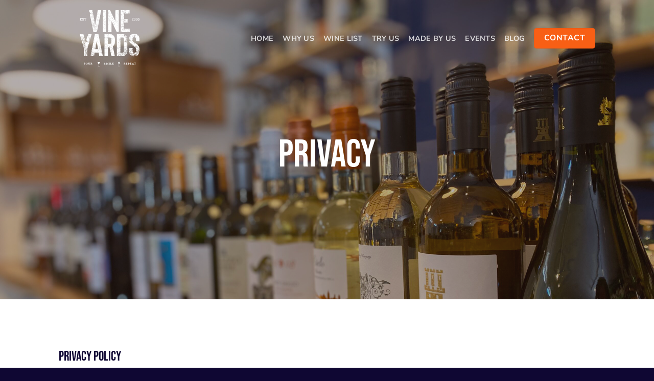

--- FILE ---
content_type: text/html; charset=UTF-8
request_url: https://vineyardsofsherborne.co.uk/privacy-policy/
body_size: 23199
content:
<!DOCTYPE html>
<html lang="en-GB" class="loading-site no-js">
<head>
	<meta charset="UTF-8" />
	<link rel="profile" href="http://gmpg.org/xfn/11" />
	<link rel="pingback" href="https://vineyardsofsherborne.co.uk/xmlrpc.php" />

	<script>(function(html){html.className = html.className.replace(/\bno-js\b/,'js')})(document.documentElement);</script>
<meta name='robots' content='index, follow, max-image-preview:large, max-snippet:-1, max-video-preview:-1' />
<meta name="viewport" content="width=device-width, initial-scale=1" />
	<!-- This site is optimized with the Yoast SEO plugin v26.7 - https://yoast.com/wordpress/plugins/seo/ -->
	<title>Our Privacy Policy | Vineyards Wine</title>
	<meta name="description" content="This privacy policy illustrates the types of information we collect and what this information will be used for." />
	<link rel="canonical" href="https://vineyardsofsherborne.co.uk/privacy-policy/" />
	<meta property="og:locale" content="en_GB" />
	<meta property="og:type" content="article" />
	<meta property="og:title" content="Our Privacy Policy | Vineyards Wine" />
	<meta property="og:description" content="This privacy policy illustrates the types of information we collect and what this information will be used for." />
	<meta property="og:url" content="https://vineyardsofsherborne.co.uk/privacy-policy/" />
	<meta property="og:site_name" content="Vineyards" />
	<meta property="article:publisher" content="https://www.facebook.com/vineyards.wine" />
	<meta property="article:modified_time" content="2021-09-08T19:59:27+00:00" />
	<meta property="og:image" content="https://vineyardsofsherborne.co.uk/wp-content/uploads/2021/09/Vineyards-logo_AW-01.png" />
	<meta property="og:image:width" content="587" />
	<meta property="og:image:height" content="587" />
	<meta property="og:image:type" content="image/png" />
	<meta name="twitter:card" content="summary_large_image" />
	<meta name="twitter:site" content="@vineyards_wine" />
	<meta name="twitter:label1" content="Estimated reading time" />
	<meta name="twitter:data1" content="18 minutes" />
	<script type="application/ld+json" class="yoast-schema-graph">{"@context":"https://schema.org","@graph":[{"@type":"WebPage","@id":"https://vineyardsofsherborne.co.uk/privacy-policy/","url":"https://vineyardsofsherborne.co.uk/privacy-policy/","name":"Our Privacy Policy | Vineyards Wine","isPartOf":{"@id":"https://vineyardsofsherborne.co.uk/#website"},"datePublished":"2021-09-03T09:42:45+00:00","dateModified":"2021-09-08T19:59:27+00:00","description":"This privacy policy illustrates the types of information we collect and what this information will be used for.","breadcrumb":{"@id":"https://vineyardsofsherborne.co.uk/privacy-policy/#breadcrumb"},"inLanguage":"en-GB","potentialAction":[{"@type":"ReadAction","target":["https://vineyardsofsherborne.co.uk/privacy-policy/"]}]},{"@type":"BreadcrumbList","@id":"https://vineyardsofsherborne.co.uk/privacy-policy/#breadcrumb","itemListElement":[{"@type":"ListItem","position":1,"name":"Home","item":"https://vineyardsofsherborne.co.uk/"},{"@type":"ListItem","position":2,"name":"Privacy"}]},{"@type":"WebSite","@id":"https://vineyardsofsherborne.co.uk/#website","url":"https://vineyardsofsherborne.co.uk/","name":"Vineyards","description":"Dorset&#039;s Indie Wine Merchant","publisher":{"@id":"https://vineyardsofsherborne.co.uk/#organization"},"potentialAction":[{"@type":"SearchAction","target":{"@type":"EntryPoint","urlTemplate":"https://vineyardsofsherborne.co.uk/?s={search_term_string}"},"query-input":{"@type":"PropertyValueSpecification","valueRequired":true,"valueName":"search_term_string"}}],"inLanguage":"en-GB"},{"@type":"Organization","@id":"https://vineyardsofsherborne.co.uk/#organization","name":"Vineyards","url":"https://vineyardsofsherborne.co.uk/","logo":{"@type":"ImageObject","inLanguage":"en-GB","@id":"https://vineyardsofsherborne.co.uk/#/schema/logo/image/","url":"https://vineyardsofsherborne.co.uk/wp-content/uploads/2021/09/vineyards-age-logo.svg","contentUrl":"https://vineyardsofsherborne.co.uk/wp-content/uploads/2021/09/vineyards-age-logo.svg","width":571,"height":429,"caption":"Vineyards"},"image":{"@id":"https://vineyardsofsherborne.co.uk/#/schema/logo/image/"},"sameAs":["https://www.facebook.com/vineyards.wine","https://x.com/vineyards_wine","https://www.instagram.com/vineyards_wine/"]}]}</script>
	<!-- / Yoast SEO plugin. -->


<link rel='prefetch' href='https://vineyardsofsherborne.co.uk/wp-content/themes/flatsome/assets/js/flatsome.js?ver=e2eddd6c228105dac048' />
<link rel='prefetch' href='https://vineyardsofsherborne.co.uk/wp-content/themes/flatsome/assets/js/chunk.slider.js?ver=3.20.3' />
<link rel='prefetch' href='https://vineyardsofsherborne.co.uk/wp-content/themes/flatsome/assets/js/chunk.popups.js?ver=3.20.3' />
<link rel='prefetch' href='https://vineyardsofsherborne.co.uk/wp-content/themes/flatsome/assets/js/chunk.tooltips.js?ver=3.20.3' />
<link rel="alternate" type="application/rss+xml" title="Vineyards &raquo; Feed" href="https://vineyardsofsherborne.co.uk/feed/" />
<link rel="alternate" title="oEmbed (JSON)" type="application/json+oembed" href="https://vineyardsofsherborne.co.uk/wp-json/oembed/1.0/embed?url=https%3A%2F%2Fvineyardsofsherborne.co.uk%2Fprivacy-policy%2F" />
<link rel="alternate" title="oEmbed (XML)" type="text/xml+oembed" href="https://vineyardsofsherborne.co.uk/wp-json/oembed/1.0/embed?url=https%3A%2F%2Fvineyardsofsherborne.co.uk%2Fprivacy-policy%2F&#038;format=xml" />
		<!-- This site uses the Google Analytics by MonsterInsights plugin v9.11.1 - Using Analytics tracking - https://www.monsterinsights.com/ -->
		<!-- Note: MonsterInsights is not currently configured on this site. The site owner needs to authenticate with Google Analytics in the MonsterInsights settings panel. -->
					<!-- No tracking code set -->
				<!-- / Google Analytics by MonsterInsights -->
		<style id='wp-img-auto-sizes-contain-inline-css' type='text/css'>
img:is([sizes=auto i],[sizes^="auto," i]){contain-intrinsic-size:3000px 1500px}
/*# sourceURL=wp-img-auto-sizes-contain-inline-css */
</style>
<link rel='stylesheet' id='sbi_styles-css' href='https://vineyardsofsherborne.co.uk/wp-content/plugins/instagram-feed/css/sbi-styles.min.css?ver=6.10.0' type='text/css' media='all' />
<style id='wp-block-library-inline-css' type='text/css'>
:root{--wp-block-synced-color:#7a00df;--wp-block-synced-color--rgb:122,0,223;--wp-bound-block-color:var(--wp-block-synced-color);--wp-editor-canvas-background:#ddd;--wp-admin-theme-color:#007cba;--wp-admin-theme-color--rgb:0,124,186;--wp-admin-theme-color-darker-10:#006ba1;--wp-admin-theme-color-darker-10--rgb:0,107,160.5;--wp-admin-theme-color-darker-20:#005a87;--wp-admin-theme-color-darker-20--rgb:0,90,135;--wp-admin-border-width-focus:2px}@media (min-resolution:192dpi){:root{--wp-admin-border-width-focus:1.5px}}.wp-element-button{cursor:pointer}:root .has-very-light-gray-background-color{background-color:#eee}:root .has-very-dark-gray-background-color{background-color:#313131}:root .has-very-light-gray-color{color:#eee}:root .has-very-dark-gray-color{color:#313131}:root .has-vivid-green-cyan-to-vivid-cyan-blue-gradient-background{background:linear-gradient(135deg,#00d084,#0693e3)}:root .has-purple-crush-gradient-background{background:linear-gradient(135deg,#34e2e4,#4721fb 50%,#ab1dfe)}:root .has-hazy-dawn-gradient-background{background:linear-gradient(135deg,#faaca8,#dad0ec)}:root .has-subdued-olive-gradient-background{background:linear-gradient(135deg,#fafae1,#67a671)}:root .has-atomic-cream-gradient-background{background:linear-gradient(135deg,#fdd79a,#004a59)}:root .has-nightshade-gradient-background{background:linear-gradient(135deg,#330968,#31cdcf)}:root .has-midnight-gradient-background{background:linear-gradient(135deg,#020381,#2874fc)}:root{--wp--preset--font-size--normal:16px;--wp--preset--font-size--huge:42px}.has-regular-font-size{font-size:1em}.has-larger-font-size{font-size:2.625em}.has-normal-font-size{font-size:var(--wp--preset--font-size--normal)}.has-huge-font-size{font-size:var(--wp--preset--font-size--huge)}.has-text-align-center{text-align:center}.has-text-align-left{text-align:left}.has-text-align-right{text-align:right}.has-fit-text{white-space:nowrap!important}#end-resizable-editor-section{display:none}.aligncenter{clear:both}.items-justified-left{justify-content:flex-start}.items-justified-center{justify-content:center}.items-justified-right{justify-content:flex-end}.items-justified-space-between{justify-content:space-between}.screen-reader-text{border:0;clip-path:inset(50%);height:1px;margin:-1px;overflow:hidden;padding:0;position:absolute;width:1px;word-wrap:normal!important}.screen-reader-text:focus{background-color:#ddd;clip-path:none;color:#444;display:block;font-size:1em;height:auto;left:5px;line-height:normal;padding:15px 23px 14px;text-decoration:none;top:5px;width:auto;z-index:100000}html :where(.has-border-color){border-style:solid}html :where([style*=border-top-color]){border-top-style:solid}html :where([style*=border-right-color]){border-right-style:solid}html :where([style*=border-bottom-color]){border-bottom-style:solid}html :where([style*=border-left-color]){border-left-style:solid}html :where([style*=border-width]){border-style:solid}html :where([style*=border-top-width]){border-top-style:solid}html :where([style*=border-right-width]){border-right-style:solid}html :where([style*=border-bottom-width]){border-bottom-style:solid}html :where([style*=border-left-width]){border-left-style:solid}html :where(img[class*=wp-image-]){height:auto;max-width:100%}:where(figure){margin:0 0 1em}html :where(.is-position-sticky){--wp-admin--admin-bar--position-offset:var(--wp-admin--admin-bar--height,0px)}@media screen and (max-width:600px){html :where(.is-position-sticky){--wp-admin--admin-bar--position-offset:0px}}

/*# sourceURL=wp-block-library-inline-css */
</style><style id='global-styles-inline-css' type='text/css'>
:root{--wp--preset--aspect-ratio--square: 1;--wp--preset--aspect-ratio--4-3: 4/3;--wp--preset--aspect-ratio--3-4: 3/4;--wp--preset--aspect-ratio--3-2: 3/2;--wp--preset--aspect-ratio--2-3: 2/3;--wp--preset--aspect-ratio--16-9: 16/9;--wp--preset--aspect-ratio--9-16: 9/16;--wp--preset--color--black: #000000;--wp--preset--color--cyan-bluish-gray: #abb8c3;--wp--preset--color--white: #ffffff;--wp--preset--color--pale-pink: #f78da7;--wp--preset--color--vivid-red: #cf2e2e;--wp--preset--color--luminous-vivid-orange: #ff6900;--wp--preset--color--luminous-vivid-amber: #fcb900;--wp--preset--color--light-green-cyan: #7bdcb5;--wp--preset--color--vivid-green-cyan: #00d084;--wp--preset--color--pale-cyan-blue: #8ed1fc;--wp--preset--color--vivid-cyan-blue: #0693e3;--wp--preset--color--vivid-purple: #9b51e0;--wp--preset--color--primary: #0f0733;--wp--preset--color--secondary: #f85f15;--wp--preset--color--success: #8cd246;--wp--preset--color--alert: #c51111;--wp--preset--gradient--vivid-cyan-blue-to-vivid-purple: linear-gradient(135deg,rgb(6,147,227) 0%,rgb(155,81,224) 100%);--wp--preset--gradient--light-green-cyan-to-vivid-green-cyan: linear-gradient(135deg,rgb(122,220,180) 0%,rgb(0,208,130) 100%);--wp--preset--gradient--luminous-vivid-amber-to-luminous-vivid-orange: linear-gradient(135deg,rgb(252,185,0) 0%,rgb(255,105,0) 100%);--wp--preset--gradient--luminous-vivid-orange-to-vivid-red: linear-gradient(135deg,rgb(255,105,0) 0%,rgb(207,46,46) 100%);--wp--preset--gradient--very-light-gray-to-cyan-bluish-gray: linear-gradient(135deg,rgb(238,238,238) 0%,rgb(169,184,195) 100%);--wp--preset--gradient--cool-to-warm-spectrum: linear-gradient(135deg,rgb(74,234,220) 0%,rgb(151,120,209) 20%,rgb(207,42,186) 40%,rgb(238,44,130) 60%,rgb(251,105,98) 80%,rgb(254,248,76) 100%);--wp--preset--gradient--blush-light-purple: linear-gradient(135deg,rgb(255,206,236) 0%,rgb(152,150,240) 100%);--wp--preset--gradient--blush-bordeaux: linear-gradient(135deg,rgb(254,205,165) 0%,rgb(254,45,45) 50%,rgb(107,0,62) 100%);--wp--preset--gradient--luminous-dusk: linear-gradient(135deg,rgb(255,203,112) 0%,rgb(199,81,192) 50%,rgb(65,88,208) 100%);--wp--preset--gradient--pale-ocean: linear-gradient(135deg,rgb(255,245,203) 0%,rgb(182,227,212) 50%,rgb(51,167,181) 100%);--wp--preset--gradient--electric-grass: linear-gradient(135deg,rgb(202,248,128) 0%,rgb(113,206,126) 100%);--wp--preset--gradient--midnight: linear-gradient(135deg,rgb(2,3,129) 0%,rgb(40,116,252) 100%);--wp--preset--font-size--small: 13px;--wp--preset--font-size--medium: 20px;--wp--preset--font-size--large: 36px;--wp--preset--font-size--x-large: 42px;--wp--preset--spacing--20: 0.44rem;--wp--preset--spacing--30: 0.67rem;--wp--preset--spacing--40: 1rem;--wp--preset--spacing--50: 1.5rem;--wp--preset--spacing--60: 2.25rem;--wp--preset--spacing--70: 3.38rem;--wp--preset--spacing--80: 5.06rem;--wp--preset--shadow--natural: 6px 6px 9px rgba(0, 0, 0, 0.2);--wp--preset--shadow--deep: 12px 12px 50px rgba(0, 0, 0, 0.4);--wp--preset--shadow--sharp: 6px 6px 0px rgba(0, 0, 0, 0.2);--wp--preset--shadow--outlined: 6px 6px 0px -3px rgb(255, 255, 255), 6px 6px rgb(0, 0, 0);--wp--preset--shadow--crisp: 6px 6px 0px rgb(0, 0, 0);}:where(body) { margin: 0; }.wp-site-blocks > .alignleft { float: left; margin-right: 2em; }.wp-site-blocks > .alignright { float: right; margin-left: 2em; }.wp-site-blocks > .aligncenter { justify-content: center; margin-left: auto; margin-right: auto; }:where(.is-layout-flex){gap: 0.5em;}:where(.is-layout-grid){gap: 0.5em;}.is-layout-flow > .alignleft{float: left;margin-inline-start: 0;margin-inline-end: 2em;}.is-layout-flow > .alignright{float: right;margin-inline-start: 2em;margin-inline-end: 0;}.is-layout-flow > .aligncenter{margin-left: auto !important;margin-right: auto !important;}.is-layout-constrained > .alignleft{float: left;margin-inline-start: 0;margin-inline-end: 2em;}.is-layout-constrained > .alignright{float: right;margin-inline-start: 2em;margin-inline-end: 0;}.is-layout-constrained > .aligncenter{margin-left: auto !important;margin-right: auto !important;}.is-layout-constrained > :where(:not(.alignleft):not(.alignright):not(.alignfull)){margin-left: auto !important;margin-right: auto !important;}body .is-layout-flex{display: flex;}.is-layout-flex{flex-wrap: wrap;align-items: center;}.is-layout-flex > :is(*, div){margin: 0;}body .is-layout-grid{display: grid;}.is-layout-grid > :is(*, div){margin: 0;}body{padding-top: 0px;padding-right: 0px;padding-bottom: 0px;padding-left: 0px;}a:where(:not(.wp-element-button)){text-decoration: none;}:root :where(.wp-element-button, .wp-block-button__link){background-color: #32373c;border-width: 0;color: #fff;font-family: inherit;font-size: inherit;font-style: inherit;font-weight: inherit;letter-spacing: inherit;line-height: inherit;padding-top: calc(0.667em + 2px);padding-right: calc(1.333em + 2px);padding-bottom: calc(0.667em + 2px);padding-left: calc(1.333em + 2px);text-decoration: none;text-transform: inherit;}.has-black-color{color: var(--wp--preset--color--black) !important;}.has-cyan-bluish-gray-color{color: var(--wp--preset--color--cyan-bluish-gray) !important;}.has-white-color{color: var(--wp--preset--color--white) !important;}.has-pale-pink-color{color: var(--wp--preset--color--pale-pink) !important;}.has-vivid-red-color{color: var(--wp--preset--color--vivid-red) !important;}.has-luminous-vivid-orange-color{color: var(--wp--preset--color--luminous-vivid-orange) !important;}.has-luminous-vivid-amber-color{color: var(--wp--preset--color--luminous-vivid-amber) !important;}.has-light-green-cyan-color{color: var(--wp--preset--color--light-green-cyan) !important;}.has-vivid-green-cyan-color{color: var(--wp--preset--color--vivid-green-cyan) !important;}.has-pale-cyan-blue-color{color: var(--wp--preset--color--pale-cyan-blue) !important;}.has-vivid-cyan-blue-color{color: var(--wp--preset--color--vivid-cyan-blue) !important;}.has-vivid-purple-color{color: var(--wp--preset--color--vivid-purple) !important;}.has-primary-color{color: var(--wp--preset--color--primary) !important;}.has-secondary-color{color: var(--wp--preset--color--secondary) !important;}.has-success-color{color: var(--wp--preset--color--success) !important;}.has-alert-color{color: var(--wp--preset--color--alert) !important;}.has-black-background-color{background-color: var(--wp--preset--color--black) !important;}.has-cyan-bluish-gray-background-color{background-color: var(--wp--preset--color--cyan-bluish-gray) !important;}.has-white-background-color{background-color: var(--wp--preset--color--white) !important;}.has-pale-pink-background-color{background-color: var(--wp--preset--color--pale-pink) !important;}.has-vivid-red-background-color{background-color: var(--wp--preset--color--vivid-red) !important;}.has-luminous-vivid-orange-background-color{background-color: var(--wp--preset--color--luminous-vivid-orange) !important;}.has-luminous-vivid-amber-background-color{background-color: var(--wp--preset--color--luminous-vivid-amber) !important;}.has-light-green-cyan-background-color{background-color: var(--wp--preset--color--light-green-cyan) !important;}.has-vivid-green-cyan-background-color{background-color: var(--wp--preset--color--vivid-green-cyan) !important;}.has-pale-cyan-blue-background-color{background-color: var(--wp--preset--color--pale-cyan-blue) !important;}.has-vivid-cyan-blue-background-color{background-color: var(--wp--preset--color--vivid-cyan-blue) !important;}.has-vivid-purple-background-color{background-color: var(--wp--preset--color--vivid-purple) !important;}.has-primary-background-color{background-color: var(--wp--preset--color--primary) !important;}.has-secondary-background-color{background-color: var(--wp--preset--color--secondary) !important;}.has-success-background-color{background-color: var(--wp--preset--color--success) !important;}.has-alert-background-color{background-color: var(--wp--preset--color--alert) !important;}.has-black-border-color{border-color: var(--wp--preset--color--black) !important;}.has-cyan-bluish-gray-border-color{border-color: var(--wp--preset--color--cyan-bluish-gray) !important;}.has-white-border-color{border-color: var(--wp--preset--color--white) !important;}.has-pale-pink-border-color{border-color: var(--wp--preset--color--pale-pink) !important;}.has-vivid-red-border-color{border-color: var(--wp--preset--color--vivid-red) !important;}.has-luminous-vivid-orange-border-color{border-color: var(--wp--preset--color--luminous-vivid-orange) !important;}.has-luminous-vivid-amber-border-color{border-color: var(--wp--preset--color--luminous-vivid-amber) !important;}.has-light-green-cyan-border-color{border-color: var(--wp--preset--color--light-green-cyan) !important;}.has-vivid-green-cyan-border-color{border-color: var(--wp--preset--color--vivid-green-cyan) !important;}.has-pale-cyan-blue-border-color{border-color: var(--wp--preset--color--pale-cyan-blue) !important;}.has-vivid-cyan-blue-border-color{border-color: var(--wp--preset--color--vivid-cyan-blue) !important;}.has-vivid-purple-border-color{border-color: var(--wp--preset--color--vivid-purple) !important;}.has-primary-border-color{border-color: var(--wp--preset--color--primary) !important;}.has-secondary-border-color{border-color: var(--wp--preset--color--secondary) !important;}.has-success-border-color{border-color: var(--wp--preset--color--success) !important;}.has-alert-border-color{border-color: var(--wp--preset--color--alert) !important;}.has-vivid-cyan-blue-to-vivid-purple-gradient-background{background: var(--wp--preset--gradient--vivid-cyan-blue-to-vivid-purple) !important;}.has-light-green-cyan-to-vivid-green-cyan-gradient-background{background: var(--wp--preset--gradient--light-green-cyan-to-vivid-green-cyan) !important;}.has-luminous-vivid-amber-to-luminous-vivid-orange-gradient-background{background: var(--wp--preset--gradient--luminous-vivid-amber-to-luminous-vivid-orange) !important;}.has-luminous-vivid-orange-to-vivid-red-gradient-background{background: var(--wp--preset--gradient--luminous-vivid-orange-to-vivid-red) !important;}.has-very-light-gray-to-cyan-bluish-gray-gradient-background{background: var(--wp--preset--gradient--very-light-gray-to-cyan-bluish-gray) !important;}.has-cool-to-warm-spectrum-gradient-background{background: var(--wp--preset--gradient--cool-to-warm-spectrum) !important;}.has-blush-light-purple-gradient-background{background: var(--wp--preset--gradient--blush-light-purple) !important;}.has-blush-bordeaux-gradient-background{background: var(--wp--preset--gradient--blush-bordeaux) !important;}.has-luminous-dusk-gradient-background{background: var(--wp--preset--gradient--luminous-dusk) !important;}.has-pale-ocean-gradient-background{background: var(--wp--preset--gradient--pale-ocean) !important;}.has-electric-grass-gradient-background{background: var(--wp--preset--gradient--electric-grass) !important;}.has-midnight-gradient-background{background: var(--wp--preset--gradient--midnight) !important;}.has-small-font-size{font-size: var(--wp--preset--font-size--small) !important;}.has-medium-font-size{font-size: var(--wp--preset--font-size--medium) !important;}.has-large-font-size{font-size: var(--wp--preset--font-size--large) !important;}.has-x-large-font-size{font-size: var(--wp--preset--font-size--x-large) !important;}
/*# sourceURL=global-styles-inline-css */
</style>

<link rel='stylesheet' id='topbar-css' href='https://vineyardsofsherborne.co.uk/wp-content/plugins/top-bar/inc/../css/topbar_style.css?ver=6.9' type='text/css' media='all' />
<link rel='stylesheet' id='flatsome-ninjaforms-css' href='https://vineyardsofsherborne.co.uk/wp-content/themes/flatsome/inc/integrations/ninjaforms/ninjaforms.css?ver=3.20.3' type='text/css' media='all' />
<link rel='stylesheet' id='dflip-style-css' href='https://vineyardsofsherborne.co.uk/wp-content/plugins/3d-flipbook-dflip-lite/assets/css/dflip.min.css?ver=2.4.20' type='text/css' media='all' />
<link rel='stylesheet' id='flatsome-main-css' href='https://vineyardsofsherborne.co.uk/wp-content/themes/flatsome/assets/css/flatsome.css?ver=3.20.3' type='text/css' media='all' />
<style id='flatsome-main-inline-css' type='text/css'>
@font-face {
				font-family: "fl-icons";
				font-display: block;
				src: url(https://vineyardsofsherborne.co.uk/wp-content/themes/flatsome/assets/css/icons/fl-icons.eot?v=3.20.3);
				src:
					url(https://vineyardsofsherborne.co.uk/wp-content/themes/flatsome/assets/css/icons/fl-icons.eot#iefix?v=3.20.3) format("embedded-opentype"),
					url(https://vineyardsofsherborne.co.uk/wp-content/themes/flatsome/assets/css/icons/fl-icons.woff2?v=3.20.3) format("woff2"),
					url(https://vineyardsofsherborne.co.uk/wp-content/themes/flatsome/assets/css/icons/fl-icons.ttf?v=3.20.3) format("truetype"),
					url(https://vineyardsofsherborne.co.uk/wp-content/themes/flatsome/assets/css/icons/fl-icons.woff?v=3.20.3) format("woff"),
					url(https://vineyardsofsherborne.co.uk/wp-content/themes/flatsome/assets/css/icons/fl-icons.svg?v=3.20.3#fl-icons) format("svg");
			}
/*# sourceURL=flatsome-main-inline-css */
</style>
<link rel='stylesheet' id='flatsome-style-css' href='https://vineyardsofsherborne.co.uk/wp-content/themes/flatsome-child/style.css?ver=3.0' type='text/css' media='all' />
<script type="text/javascript" src="https://vineyardsofsherborne.co.uk/wp-includes/js/jquery/jquery.min.js?ver=3.7.1" id="jquery-core-js"></script>
<script type="text/javascript" src="https://vineyardsofsherborne.co.uk/wp-includes/js/jquery/jquery-migrate.min.js?ver=3.4.1" id="jquery-migrate-js"></script>
<script type="text/javascript" id="topbar_frontjs-js-extra">
/* <![CDATA[ */
var tpbr_settings = {"fixed":"notfixed","user_who":"notloggedin","guests_or_users":"all","message":"\u003Cstrong\u003EWE'RE CURRENTLY CLOSED FOR OUR ANNUAL BREAK. WE RE-OPEN ON FRIDAY 17TH JANUARY \u2013 SEE YOU THEN!\u003Cstrong\u003E","status":"inactive","yn_button":"nobutton","color":"#0dbf98","button_text":"","button_url":"","button_behavior":"samewindow","is_admin_bar":"no","detect_sticky":"0"};
//# sourceURL=topbar_frontjs-js-extra
/* ]]> */
</script>
<script type="text/javascript" src="https://vineyardsofsherborne.co.uk/wp-content/plugins/top-bar/inc/../js/tpbr_front.min.js?ver=6.9" id="topbar_frontjs-js"></script>
<link rel="https://api.w.org/" href="https://vineyardsofsherborne.co.uk/wp-json/" /><link rel="alternate" title="JSON" type="application/json" href="https://vineyardsofsherborne.co.uk/wp-json/wp/v2/pages/305" /><link rel="EditURI" type="application/rsd+xml" title="RSD" href="https://vineyardsofsherborne.co.uk/xmlrpc.php?rsd" />
<meta name="generator" content="WordPress 6.9" />
<link rel='shortlink' href='https://vineyardsofsherborne.co.uk/?p=305' />
<link rel="icon" href="https://vineyardsofsherborne.co.uk/wp-content/uploads/2021/09/wine-glass-1.svg" sizes="32x32" />
<link rel="icon" href="https://vineyardsofsherborne.co.uk/wp-content/uploads/2021/09/wine-glass-1.svg" sizes="192x192" />
<link rel="apple-touch-icon" href="https://vineyardsofsherborne.co.uk/wp-content/uploads/2021/09/wine-glass-1.svg" />
<meta name="msapplication-TileImage" content="https://vineyardsofsherborne.co.uk/wp-content/uploads/2021/09/wine-glass-1.svg" />
<style id="custom-css" type="text/css">:root {--primary-color: #0f0733;--fs-color-primary: #0f0733;--fs-color-secondary: #f85f15;--fs-color-success: #8cd246;--fs-color-alert: #c51111;--fs-color-base: #000000;--fs-experimental-link-color: #0f0733;--fs-experimental-link-color-hover: #f85f15;}.tooltipster-base {--tooltip-color: #fff;--tooltip-bg-color: #000;}.off-canvas-right .mfp-content, .off-canvas-left .mfp-content {--drawer-width: 300px;}.header-main{height: 190px}#logo img{max-height: 190px}#logo{width:200px;}.stuck #logo img{padding:5px 0;}.header-top{min-height: 38px}.transparent .header-main{height: 150px}.transparent #logo img{max-height: 150px}.has-transparent + .page-title:first-of-type,.has-transparent + #main > .page-title,.has-transparent + #main > div > .page-title,.has-transparent + #main .page-header-wrapper:first-of-type .page-title{padding-top: 150px;}.header.show-on-scroll,.stuck .header-main{height:100px!important}.stuck #logo img{max-height: 100px!important}.header-bottom {background-color: #f1f1f1}.top-bar-nav > li > a{line-height: 16px }.header-main .nav > li > a{line-height: 16px }.stuck .header-main .nav > li > a{line-height: 41px }@media (max-width: 549px) {.header-main{height: 30px}#logo img{max-height: 30px}}.main-menu-overlay{background-color: #0f0733}h1,h2,h3,h4,h5,h6,.heading-font{color: #0f0733;}body{font-size: 100%;}@media screen and (max-width: 549px){body{font-size: 90%;}}body{font-family: "Nunito Sans", sans-serif;}body {font-weight: 400;font-style: normal;}.nav > li > a {font-family: "Nunito Sans", sans-serif;}.mobile-sidebar-levels-2 .nav > li > ul > li > a {font-family: "Nunito Sans", sans-serif;}.nav > li > a,.mobile-sidebar-levels-2 .nav > li > ul > li > a {font-weight: 700;font-style: normal;}h1,h2,h3,h4,h5,h6,.heading-font, .off-canvas-center .nav-sidebar.nav-vertical > li > a{font-family: "Bebas Neue", sans-serif;}h1,h2,h3,h4,h5,h6,.heading-font,.banner h1,.banner h2 {font-weight: 400;font-style: normal;}.alt-font{font-family: "Dancing Script", sans-serif;}.alt-font {font-weight: 400!important;font-style: normal!important;}.header:not(.transparent) .header-nav-main.nav > li > a {color: #0f0733;}.header:not(.transparent) .header-nav-main.nav > li > a:hover,.header:not(.transparent) .header-nav-main.nav > li.active > a,.header:not(.transparent) .header-nav-main.nav > li.current > a,.header:not(.transparent) .header-nav-main.nav > li > a.active,.header:not(.transparent) .header-nav-main.nav > li > a.current{color: #f85f15;}.header-nav-main.nav-line-bottom > li > a:before,.header-nav-main.nav-line-grow > li > a:before,.header-nav-main.nav-line > li > a:before,.header-nav-main.nav-box > li > a:hover,.header-nav-main.nav-box > li.active > a,.header-nav-main.nav-pills > li > a:hover,.header-nav-main.nav-pills > li.active > a{color:#FFF!important;background-color: #f85f15;}.is-divider{background-color: #f85f15;}input[type='submit'], input[type="button"], button:not(.icon), .button:not(.icon){border-radius: 5px!important}.absolute-footer, html{background-color: #0f0733}.nav-vertical-fly-out > li + li {border-top-width: 1px; border-top-style: solid;}.label-new.menu-item > a:after{content:"New";}.label-hot.menu-item > a:after{content:"Hot";}.label-sale.menu-item > a:after{content:"Sale";}.label-popular.menu-item > a:after{content:"Popular";}</style>		<style type="text/css" id="wp-custom-css">
			h2, .h2 {
	line-height: 1;
}

a.icon.button.circle.is-outline.tooltip {
	border: 0px !important;
}
i.icon-facebook::before,
i.icon-instagram::before,
i.icon-twitter::before,
i.icon-pinterest::before,
i.icon-tumblr::before,
i.icon-linkedin::before,
i.icon-envelop::before {
	color: #F85F15 !important;
}
/* a.button.secondary.is-large {
	text-transform: none !important;
} */
i.ux-menu-link__icon.text-center.icon-angle-right::before {
	color: #F85F15 !important;
}
h5.post-title.is-large {
	font-size: 30px !important;
	line-height: 1;
}
p.from_the_blog_excerpt {
	font-size: 16px !important;
}
h1.entry-title {
	font-size: 50px !important;
}
h6.entry-category {
	font-size: 20px !important;
}
.nf-form-fields-required {
	display: none;
}
input#nf-field-11.ninja-forms-field.nf-element,
input#nf-field-12.ninja-forms-field.nf-element {
	text-transform: none !important;
}
body.blog .blog-wrapper .large-10 {
	max-width: 100% !important;
	flex-basis: 100% !important;
}
h6.uppercase.portfolio-box-title {
	font-size: 28px !important;
	letter-spacing: -0.0 !important;
	text-decoration-color: #0f0733 !important;
}
.avwp-av button {
	width: 40%;
	padding: 9px 10px 6px 10px;
}
#main .button {
	font-size: 15px;
}

/* Mobile CSS */
@media only screen and (max-width: 600px) {
  .avwp-av button {
    width: 100%;
  }
}

@media only screen and (max-width: 551px) {
  /* Hide background on mobile for sections with this class */
  .background-hidden-mobile,
  .background-hidden-mobile .section-bg,
  .background-hidden-mobile .section-bg.bg-loaded,
  .background-hidden-mobile .bg,
  .background-hidden-mobile .bg-loaded,
  .background-hidden-mobile[style] {
    background-image: none !important;
    background: none !important;
  }
}

@media only screen and (max-width: 768px) {
  .background-hidden-mobile {
    background: none !important;
    background-image: none !important;
  }

  /* Override any inline background styles Flatsome sets on the section */
  .background-hidden-mobile[style] {
    background: none !important;
    background-image: none !important;
  }

  /* Override background wrappers Flatsome may use */
  .background-hidden-mobile .section-bg,
  .background-hidden-mobile .section-bg.bg-loaded,
  .background-hidden-mobile .bg,
  .background-hidden-mobile .bg-loaded {
    background: none !important;
    background-image: none !important;
  }
}

@media only screen and (max-width: 768px) {
  /* Hide the background image only on mobile */
  #section_1696615646 .section-bg img {
    display: none !important;
  }
}
		</style>
		<style id="kirki-inline-styles">/* latin-ext */
@font-face {
  font-family: 'Bebas Neue';
  font-style: normal;
  font-weight: 400;
  font-display: swap;
  src: url(https://vineyardsofsherborne.co.uk/wp-content/fonts/bebas-neue/JTUSjIg69CK48gW7PXoo9Wdhyzbi.woff2) format('woff2');
  unicode-range: U+0100-02BA, U+02BD-02C5, U+02C7-02CC, U+02CE-02D7, U+02DD-02FF, U+0304, U+0308, U+0329, U+1D00-1DBF, U+1E00-1E9F, U+1EF2-1EFF, U+2020, U+20A0-20AB, U+20AD-20C0, U+2113, U+2C60-2C7F, U+A720-A7FF;
}
/* latin */
@font-face {
  font-family: 'Bebas Neue';
  font-style: normal;
  font-weight: 400;
  font-display: swap;
  src: url(https://vineyardsofsherborne.co.uk/wp-content/fonts/bebas-neue/JTUSjIg69CK48gW7PXoo9Wlhyw.woff2) format('woff2');
  unicode-range: U+0000-00FF, U+0131, U+0152-0153, U+02BB-02BC, U+02C6, U+02DA, U+02DC, U+0304, U+0308, U+0329, U+2000-206F, U+20AC, U+2122, U+2191, U+2193, U+2212, U+2215, U+FEFF, U+FFFD;
}/* cyrillic-ext */
@font-face {
  font-family: 'Nunito Sans';
  font-style: normal;
  font-weight: 400;
  font-stretch: 100%;
  font-display: swap;
  src: url(https://vineyardsofsherborne.co.uk/wp-content/fonts/nunito-sans/pe0TMImSLYBIv1o4X1M8ce2xCx3yop4tQpF_MeTm0lfGWVpNn64CL7U8upHZIbMV51Q42ptCp7t4R-tCKQ.woff2) format('woff2');
  unicode-range: U+0460-052F, U+1C80-1C8A, U+20B4, U+2DE0-2DFF, U+A640-A69F, U+FE2E-FE2F;
}
/* cyrillic */
@font-face {
  font-family: 'Nunito Sans';
  font-style: normal;
  font-weight: 400;
  font-stretch: 100%;
  font-display: swap;
  src: url(https://vineyardsofsherborne.co.uk/wp-content/fonts/nunito-sans/pe0TMImSLYBIv1o4X1M8ce2xCx3yop4tQpF_MeTm0lfGWVpNn64CL7U8upHZIbMV51Q42ptCp7txR-tCKQ.woff2) format('woff2');
  unicode-range: U+0301, U+0400-045F, U+0490-0491, U+04B0-04B1, U+2116;
}
/* vietnamese */
@font-face {
  font-family: 'Nunito Sans';
  font-style: normal;
  font-weight: 400;
  font-stretch: 100%;
  font-display: swap;
  src: url(https://vineyardsofsherborne.co.uk/wp-content/fonts/nunito-sans/pe0TMImSLYBIv1o4X1M8ce2xCx3yop4tQpF_MeTm0lfGWVpNn64CL7U8upHZIbMV51Q42ptCp7t6R-tCKQ.woff2) format('woff2');
  unicode-range: U+0102-0103, U+0110-0111, U+0128-0129, U+0168-0169, U+01A0-01A1, U+01AF-01B0, U+0300-0301, U+0303-0304, U+0308-0309, U+0323, U+0329, U+1EA0-1EF9, U+20AB;
}
/* latin-ext */
@font-face {
  font-family: 'Nunito Sans';
  font-style: normal;
  font-weight: 400;
  font-stretch: 100%;
  font-display: swap;
  src: url(https://vineyardsofsherborne.co.uk/wp-content/fonts/nunito-sans/pe0TMImSLYBIv1o4X1M8ce2xCx3yop4tQpF_MeTm0lfGWVpNn64CL7U8upHZIbMV51Q42ptCp7t7R-tCKQ.woff2) format('woff2');
  unicode-range: U+0100-02BA, U+02BD-02C5, U+02C7-02CC, U+02CE-02D7, U+02DD-02FF, U+0304, U+0308, U+0329, U+1D00-1DBF, U+1E00-1E9F, U+1EF2-1EFF, U+2020, U+20A0-20AB, U+20AD-20C0, U+2113, U+2C60-2C7F, U+A720-A7FF;
}
/* latin */
@font-face {
  font-family: 'Nunito Sans';
  font-style: normal;
  font-weight: 400;
  font-stretch: 100%;
  font-display: swap;
  src: url(https://vineyardsofsherborne.co.uk/wp-content/fonts/nunito-sans/pe0TMImSLYBIv1o4X1M8ce2xCx3yop4tQpF_MeTm0lfGWVpNn64CL7U8upHZIbMV51Q42ptCp7t1R-s.woff2) format('woff2');
  unicode-range: U+0000-00FF, U+0131, U+0152-0153, U+02BB-02BC, U+02C6, U+02DA, U+02DC, U+0304, U+0308, U+0329, U+2000-206F, U+20AC, U+2122, U+2191, U+2193, U+2212, U+2215, U+FEFF, U+FFFD;
}
/* cyrillic-ext */
@font-face {
  font-family: 'Nunito Sans';
  font-style: normal;
  font-weight: 700;
  font-stretch: 100%;
  font-display: swap;
  src: url(https://vineyardsofsherborne.co.uk/wp-content/fonts/nunito-sans/pe0TMImSLYBIv1o4X1M8ce2xCx3yop4tQpF_MeTm0lfGWVpNn64CL7U8upHZIbMV51Q42ptCp7t4R-tCKQ.woff2) format('woff2');
  unicode-range: U+0460-052F, U+1C80-1C8A, U+20B4, U+2DE0-2DFF, U+A640-A69F, U+FE2E-FE2F;
}
/* cyrillic */
@font-face {
  font-family: 'Nunito Sans';
  font-style: normal;
  font-weight: 700;
  font-stretch: 100%;
  font-display: swap;
  src: url(https://vineyardsofsherborne.co.uk/wp-content/fonts/nunito-sans/pe0TMImSLYBIv1o4X1M8ce2xCx3yop4tQpF_MeTm0lfGWVpNn64CL7U8upHZIbMV51Q42ptCp7txR-tCKQ.woff2) format('woff2');
  unicode-range: U+0301, U+0400-045F, U+0490-0491, U+04B0-04B1, U+2116;
}
/* vietnamese */
@font-face {
  font-family: 'Nunito Sans';
  font-style: normal;
  font-weight: 700;
  font-stretch: 100%;
  font-display: swap;
  src: url(https://vineyardsofsherborne.co.uk/wp-content/fonts/nunito-sans/pe0TMImSLYBIv1o4X1M8ce2xCx3yop4tQpF_MeTm0lfGWVpNn64CL7U8upHZIbMV51Q42ptCp7t6R-tCKQ.woff2) format('woff2');
  unicode-range: U+0102-0103, U+0110-0111, U+0128-0129, U+0168-0169, U+01A0-01A1, U+01AF-01B0, U+0300-0301, U+0303-0304, U+0308-0309, U+0323, U+0329, U+1EA0-1EF9, U+20AB;
}
/* latin-ext */
@font-face {
  font-family: 'Nunito Sans';
  font-style: normal;
  font-weight: 700;
  font-stretch: 100%;
  font-display: swap;
  src: url(https://vineyardsofsherborne.co.uk/wp-content/fonts/nunito-sans/pe0TMImSLYBIv1o4X1M8ce2xCx3yop4tQpF_MeTm0lfGWVpNn64CL7U8upHZIbMV51Q42ptCp7t7R-tCKQ.woff2) format('woff2');
  unicode-range: U+0100-02BA, U+02BD-02C5, U+02C7-02CC, U+02CE-02D7, U+02DD-02FF, U+0304, U+0308, U+0329, U+1D00-1DBF, U+1E00-1E9F, U+1EF2-1EFF, U+2020, U+20A0-20AB, U+20AD-20C0, U+2113, U+2C60-2C7F, U+A720-A7FF;
}
/* latin */
@font-face {
  font-family: 'Nunito Sans';
  font-style: normal;
  font-weight: 700;
  font-stretch: 100%;
  font-display: swap;
  src: url(https://vineyardsofsherborne.co.uk/wp-content/fonts/nunito-sans/pe0TMImSLYBIv1o4X1M8ce2xCx3yop4tQpF_MeTm0lfGWVpNn64CL7U8upHZIbMV51Q42ptCp7t1R-s.woff2) format('woff2');
  unicode-range: U+0000-00FF, U+0131, U+0152-0153, U+02BB-02BC, U+02C6, U+02DA, U+02DC, U+0304, U+0308, U+0329, U+2000-206F, U+20AC, U+2122, U+2191, U+2193, U+2212, U+2215, U+FEFF, U+FFFD;
}/* vietnamese */
@font-face {
  font-family: 'Dancing Script';
  font-style: normal;
  font-weight: 400;
  font-display: swap;
  src: url(https://vineyardsofsherborne.co.uk/wp-content/fonts/dancing-script/If2cXTr6YS-zF4S-kcSWSVi_sxjsohD9F50Ruu7BMSo3Rep8ltA.woff2) format('woff2');
  unicode-range: U+0102-0103, U+0110-0111, U+0128-0129, U+0168-0169, U+01A0-01A1, U+01AF-01B0, U+0300-0301, U+0303-0304, U+0308-0309, U+0323, U+0329, U+1EA0-1EF9, U+20AB;
}
/* latin-ext */
@font-face {
  font-family: 'Dancing Script';
  font-style: normal;
  font-weight: 400;
  font-display: swap;
  src: url(https://vineyardsofsherborne.co.uk/wp-content/fonts/dancing-script/If2cXTr6YS-zF4S-kcSWSVi_sxjsohD9F50Ruu7BMSo3ROp8ltA.woff2) format('woff2');
  unicode-range: U+0100-02BA, U+02BD-02C5, U+02C7-02CC, U+02CE-02D7, U+02DD-02FF, U+0304, U+0308, U+0329, U+1D00-1DBF, U+1E00-1E9F, U+1EF2-1EFF, U+2020, U+20A0-20AB, U+20AD-20C0, U+2113, U+2C60-2C7F, U+A720-A7FF;
}
/* latin */
@font-face {
  font-family: 'Dancing Script';
  font-style: normal;
  font-weight: 400;
  font-display: swap;
  src: url(https://vineyardsofsherborne.co.uk/wp-content/fonts/dancing-script/If2cXTr6YS-zF4S-kcSWSVi_sxjsohD9F50Ruu7BMSo3Sup8.woff2) format('woff2');
  unicode-range: U+0000-00FF, U+0131, U+0152-0153, U+02BB-02BC, U+02C6, U+02DA, U+02DC, U+0304, U+0308, U+0329, U+2000-206F, U+20AC, U+2122, U+2191, U+2193, U+2212, U+2215, U+FEFF, U+FFFD;
}</style></head>

<body class="privacy-policy wp-singular page-template page-template-page-transparent-header-light page-template-page-transparent-header-light-php page page-id-305 wp-theme-flatsome wp-child-theme-flatsome-child lightbox nav-dropdown-has-arrow nav-dropdown-has-shadow nav-dropdown-has-border">


<a class="skip-link screen-reader-text" href="#main">Skip to content</a>

<div id="wrapper">

	
	<header id="header" class="header transparent has-transparent has-sticky sticky-jump">
		<div class="header-wrapper">
			<div id="masthead" class="header-main has-sticky-logo nav-dark toggle-nav-dark">
      <div class="header-inner flex-row container logo-left medium-logo-center" role="navigation">

          <!-- Logo -->
          <div id="logo" class="flex-col logo">
            
<!-- Header logo -->
<a href="https://vineyardsofsherborne.co.uk/" title="Vineyards - Dorset&#039;s Indie Wine Merchant" rel="home">
		<img width="140" height="140" src="https://vineyardsofsherborne.co.uk/wp-content/uploads/2021/09/Vineyards-dark-logo.svg" class="header-logo-sticky" alt="Vineyards"/><img width="140" height="140" src="https://vineyardsofsherborne.co.uk/wp-content/uploads/2021/09/Vineyards-dark-logo.svg" class="header_logo header-logo" alt="Vineyards"/><img  width="140" height="140" src="https://vineyardsofsherborne.co.uk/wp-content/uploads/2021/09/Vineyards-white-logo.svg" class="header-logo-dark" alt="Vineyards"/></a>
          </div>

          <!-- Mobile Left Elements -->
          <div class="flex-col show-for-medium flex-left">
            <ul class="mobile-nav nav nav-left ">
                          </ul>
          </div>

          <!-- Left Elements -->
          <div class="flex-col hide-for-medium flex-left
            flex-grow">
            <ul class="header-nav header-nav-main nav nav-left  nav-size-medium nav-spacing-medium nav-uppercase" >
                          </ul>
          </div>

          <!-- Right Elements -->
          <div class="flex-col hide-for-medium flex-right">
            <ul class="header-nav header-nav-main nav nav-right  nav-size-medium nav-spacing-medium nav-uppercase">
              <li id="menu-item-27" class="menu-item menu-item-type-post_type menu-item-object-page menu-item-home menu-item-27 menu-item-design-default"><a href="https://vineyardsofsherborne.co.uk/" class="nav-top-link">HOME</a></li>
<li id="menu-item-28" class="menu-item menu-item-type-custom menu-item-object-custom menu-item-28 menu-item-design-default"><a href="/why-us/" class="nav-top-link">WHY US</a></li>
<li id="menu-item-29" class="menu-item menu-item-type-custom menu-item-object-custom menu-item-29 menu-item-design-default"><a href="/wine-list/" class="nav-top-link">WINE LIST</a></li>
<li id="menu-item-30" class="menu-item menu-item-type-custom menu-item-object-custom menu-item-30 menu-item-design-default"><a href="/try-us/" class="nav-top-link">TRY US</a></li>
<li id="menu-item-31" class="menu-item menu-item-type-custom menu-item-object-custom menu-item-31 menu-item-design-default"><a href="/made-by-us/" class="nav-top-link">MADE BY US</a></li>
<li id="menu-item-32" class="menu-item menu-item-type-custom menu-item-object-custom menu-item-32 menu-item-design-default"><a href="/events/" class="nav-top-link">EVENTS</a></li>
<li id="menu-item-33" class="menu-item menu-item-type-custom menu-item-object-custom menu-item-33 menu-item-design-default"><a href="/blog/" class="nav-top-link">BLOG</a></li>
<li class="html header-button-1">
	<div class="header-button">
		<a href="/contact/" class="button secondary is-large" style="border-radius:5px;">
		<span>Contact</span>
	</a>
	</div>
</li>
            </ul>
          </div>

          <!-- Mobile Right Elements -->
          <div class="flex-col show-for-medium flex-right">
            <ul class="mobile-nav nav nav-right ">
              <li class="nav-icon has-icon">
			<a href="#" class="is-small" data-open="#main-menu" data-pos="center" data-bg="main-menu-overlay" data-color="dark" role="button" aria-label="Menu" aria-controls="main-menu" aria-expanded="false" aria-haspopup="dialog" data-flatsome-role-button>
			<i class="icon-menu" aria-hidden="true"></i>					</a>
	</li>
            </ul>
          </div>

      </div>

      </div>

<div class="header-bg-container fill"><div class="header-bg-image fill"></div><div class="header-bg-color fill"></div></div>		</div>
	</header>

	
	<main id="main" class="">


<div id="content" role="main">
			
				
	<section class="section dark" id="section_1349295948">
		<div class="section-bg fill" >
			<img fetchpriority="high" decoding="async" width="2560" height="1920" src="https://vineyardsofsherborne.co.uk/wp-content/uploads/2021/09/IMG_2773-scaled-1.jpg" class="bg attachment-original size-original" alt="" />						<div class="section-bg-overlay absolute fill"></div>
			

		</div>

		

		<div class="section-content relative">
			
<div class="row align-center"  id="row-16830235">

	<div id="col-1135051501" class="col medium-11 small-12 large-6"  >
				<div class="col-inner text-center"  >
			
			
	<div id="gap-571689929" class="gap-element clearfix" style="display:block; height:auto;">
		
<style>
#gap-571689929 {
  padding-top: 120px;
}
@media (min-width:550px) {
  #gap-571689929 {
    padding-top: 100px;
  }
}
@media (min-width:850px) {
  #gap-571689929 {
    padding-top: 30px;
  }
}
</style>
	</div>
	
	<div id="text-2240938524" class="text">
		
<h1>Privacy</h1>
		
<style>
#text-2240938524 {
  font-size: 1.85rem;
}
@media (min-width:550px) {
  #text-2240938524 {
    font-size: 2.8rem;
  }
}
</style>
	</div>
	
	<div id="gap-711044314" class="gap-element clearfix show-for-small" style="display:block; height:auto;">
		
<style>
#gap-711044314 {
  padding-top: 30px;
}
</style>
	</div>
	
		</div>
				
<style>
#col-1135051501 > .col-inner {
  padding: 60px 0px 0px 0px;
}
</style>
	</div>

	
</div>
		</div>

		
<style>
#section_1349295948 {
  padding-top: 0px;
  padding-bottom: 0px;
  min-height: 470px;
}
#section_1349295948 .section-bg-overlay {
  background-color: rgba(41, 22, 22, 0.355);
}
#section_1349295948 .section-bg img {
  object-position: 0% 49%;
}
@media (min-width:550px) {
  #section_1349295948 {
    min-height: 550px;
  }
}
@media (min-width:850px) {
  #section_1349295948 {
    min-height: 586px;
  }
}
</style>
	</section>
	

	<section class="section" id="section_1277576421">
		<div class="section-bg fill" >
									
			

		</div>

		

		<div class="section-content relative">
			
<div class="row"  id="row-1975916230">

	<div id="col-1939720650" class="col small-12 large-12"  >
				<div class="col-inner"  >
			
			
<h2>Privacy Policy</h2>
<p><em></em></p>
<p>This is the privacy policy of H Wilkins T/AS Vineyards. In this document, “we”, “our”, or “us” refer to H Wilkins T/AS Vineyards.</p>
<p>Our business address is Vineyards, 2 Tilton Court, Digby Road Sherborne, Dorset DT9 3NL</p>
<p>Introduction</p>
<p>This privacy policy aims to inform you about how we collect and process any information that we collect from you, or that you provide to us. It covers information that could identify you (“personal information”) and information that could not. In the context of the law and this notice, “process” means collect, store, transfer, use or otherwise act on information. It tells you about your privacy rights and how the law protects you.</p>
<p>As a valued customer, we are committed to protecting your privacy and the confidentiality of your personal information. Our policy is not just an exercise in complying with the law, but a continuation of our respect for you and your personal information.</p>
<p>We undertake to preserve the confidentiality of all information you provide to us and hope that you reciprocate.</p>
<p>Our policy complies with the Data Protection Act 2018 (Act) accordingly incorporating the EU General Data Protection Regulation (GDPR).</p>
<p>The law requires us to tell you about your rights and our obligations to you in regard to the processing and control of your personal data. We do this now, by requesting that you read the information provided at <a href="http://www.knowyourprivacyrights.org/">http://www.knowyourprivacyrights.org</a></p>
<p>Except as set out below, we do not share, or sell, or disclose to a third party, any information collected through our website.</p>
<ol>
<li><strong>Data we process</strong></li>
</ol>
<p>We may collect, use, store and transfer different kinds of personal data about you. We have collated these into groups as follows:</p>
<p>Your identity includes information such as first name, last name, title, date of birth, and other identifiers that you may have provided at some time.</p>
<p>Your contact information includes information such as billing address, delivery address, email address, telephone numbers, and any other information you have given to us for the purpose of communication or meeting.</p>
<p>Your financial data includes information such as your bank account and payment card details.</p>
<p>Transaction data includes details about payments or communications to and from you and information about products and services you have purchased from us.</p>
<p>Technical data includes your internet protocol (IP) address, browser type, and version, time zone setting and location, browser plug-in types and versions, operating system and platform, and other technology on the devices you use to access this website.</p>
<p>Your profile includes information such as your username and password, purchases or orders made by you, your interests, preferences, feedback and survey responses.</p>
<p>Marketing data includes your preferences in receiving marketing from us; communication preferences; responses and actions in relation to your use of our services.</p>
<p>We may aggregate anonymous data such as statistical or demographic data for any purpose. Anonymous data is data that does not identify you as an individual. Aggregated data may be derived from your personal data but is not considered personal information in law because it does not reveal your identity.</p>
<p>For example, we may aggregate profile data to assess interest in a product or service.</p>
<p>However, if we combine or connect aggregated data with your personal information so that it can identify you in any way, we treat the combined data as personal information, and it will be used in accordance with this privacy notice.</p>
<ol start="2">
<li><strong>If you do not provide personal information we need</strong></li>
</ol>
<p>Where we need to collect personal data by law, or under the terms of a contract we have with you, and you fail to provide that data when requested, we may not be able to perform that contract. In that case, we may have to stop providing a service to you. If so, we will notify you of this at the time.</p>
<p>The basis on which we process information about you</p>
<p>The law requires us to determine under which of six defined bases we process different categories of your personal information and to notify you of the basis for each category.</p>
<p>If a basis on which we process your personal information is no longer relevant, then we shall immediately stop processing your data.</p>
<p>If the basis changes, then, if required by law, we shall notify you of the change and of any new basis under which we have determined that we can continue to process your information.</p>
<ol start="3">
<li><strong>Information we process because we have a contractual obligation with you</strong></li>
</ol>
<p>When you create an account on our website, buy a product or service from us, or otherwise agree to our terms and conditions, a contract is formed between you and us.</p>
<p>In order to carry out our obligations under that contract, we must process the information you give us. Some of this information may be personal information.</p>
<p>We may use it in order to:</p>
<ul>
<li>verify your identity for security purposes</li>
<li>sell products to you</li>
<li>provide you with our services</li>
<li>provide you with suggestions and advice on products, services and how to obtain the most from using our website</li>
</ul>
<p>We process this information on the basis there is a contract between us, or that you have requested we use the information before we enter into a legal contract.</p>
<p>We shall continue to process this information until the contract between us ends or is terminated by either party under the terms of the contract.</p>
<ol start="4">
<li><strong>Information we process with your consent</strong></li>
</ol>
<p>Through certain actions, when otherwise there is no contractual relationship between us, such as when you browse our website or ask us to provide you more information about our business, including our products and services, you provide your consent to us to process information that may be personal information.</p>
<p>Wherever possible, we aim to obtain your explicit consent to process this information, for example, by asking you to agree to our use of cookies.</p>
<p>If you have given us explicit permission to do so, we may from time to time pass your name and contact information to selected associates whom we consider may provide services or products you would find useful.</p>
<p>We continue to process your information on this basis until you withdraw your consent, or it can be reasonably assumed that your consent no longer exists.</p>
<p>You may withdraw your consent at any time by instructing us <a href="mailto:shop@vineyardsofsherborne.co.uk">shop@vineyardsofsherborne.co.uk</a> However, if you do so, you may not be able to use our website or our services further.</p>
<ol start="5">
<li><strong>Information we process for the purposes of legitimate interests</strong></li>
</ol>
<p>We may process the information on the basis there is a legitimate interest, either to you or to us, of doing so.</p>
<p>Where we process your information on this basis, we do after having given careful consideration to:</p>
<ul>
<li>whether the same objective could be achieved through other means</li>
<li>whether processing (or not processing) might cause you harm</li>
<li>whether you would expect us to process your data, and whether you would, in the round, consider it reasonable to do so</li>
</ul>
<p>For example, we may process your data on this basis for the purposes of:</p>
<ul>
<li>record-keeping for the proper and necessary administration of our organisation</li>
<li>responding to unsolicited communication from you to which we believe you would expect a response</li>
<li>protecting and asserting the legal rights of any party</li>
<li>insuring against or obtaining professional advice that is required to manage organisational risk</li>
<li>protecting your interests where we believe we have a duty to do so</li>
</ul>
<ol start="6">
<li><strong>Information we process because we have a legal obligation</strong></li>
</ol>
<p>Sometimes, we must process your information in order to comply with a statutory obligation.</p>
<p>For example, we may be required to give information to legal authorities if they so request or if they have the proper authorisation such as a search warrant or court order.</p>
<p>This may include your personal information.</p>
<p>Specific uses of information you provide to us</p>
<ol start="7">
<li><strong>Information provided on the understanding that it will be shared with a third party</strong></li>
</ol>
<p>Our website and/or social media channels allow you to post information with a view to that information being read, copied, downloaded, or used by other people.</p>
<p>Examples include:</p>
<ul>
<li>posting a message our social channels</li>
<li>tagging an image</li>
<li>clicking on an icon next to another visitor’s message to convey your agreement, disagreement, or thanks</li>
</ul>
<p>In posting personal information, it is up to you to satisfy yourself about the privacy level of every person who might use it.</p>
<p>We do not specifically use this information except to allow it to be displayed or shared.</p>
<p>We do store it, and we reserve a right to use it in the future in any way we decide.</p>
<p>Once your information enters the public domain, we have no control over what any individual third party may do with it. We accept no responsibility for their actions at any time.</p>
<p>Provided your request is reasonable and there is no legal basis for us to retain it, then, at our discretion, we may agree to your request to delete the personal information that you have posted. You can make a request by contacting us at <a href="mailto:shop@vineyardsofsherborne.co.uk">shop@vineyardsofsherborne.co.uk</a></p>
<ol start="8">
<li><strong>Complaints regarding content on our website</strong></li>
</ol>
<p>If you complain about any of the content on our website, we shall investigate your complaint.</p>
<p>If we feel it is justified or if we believe the law requires us to do so, we shall remove the content while we investigate.</p>
<p>Free speech is a fundamental right, so we have to make a judgment as to whose right will be obstructed: yours, or that of the person who posted the content that offends you.</p>
<p>If we think your complaint is vexatious or without any basis, we shall not correspond with you about it.</p>
<ol start="9">
<li><strong>Information relating to your method of payment</strong></li>
</ol>
<p>You cannot currently directly buy products from our website, but any information provided via telephone, email, social media or any other method of communication, will be treated in the following way:</p>
<p>At the point of payment, your payment information will be processed securely via our card processor (Payment Sense.)</p>
<ol start="10">
<li><strong>Communicating with us</strong></li>
</ol>
<p>When you contact us, whether by telephone, through our website, on social media channels or by e-mail, we collect the data you have given to us in order to reply with the information you need.</p>
<p>We record your request and our reply in order to increase the efficiency of our organisation.</p>
<p>We keep personally identifiable information associated with your messages, such as your name and email address so as to be able to track our communications with you to provide a high-quality service.</p>
<ol start="11">
<li><strong>Complaining</strong></li>
</ol>
<p>When we receive a complaint, we record all the information you have given to us.</p>
<p>We use that information to resolve your complaint.</p>
<p>If your complaint reasonably requires us to contact some other person, we may decide to give to that other person some of the information contained in your complaint. We do this as infrequently as possible, but it is a matter for our sole discretion as to whether we do give information, and if we do, what that information is.</p>
<p>We may also compile statistics showing information obtained from this source to assess the level of service we provide, but not in a way that could identify you or any other person.</p>
<ol start="12">
<li><strong>Affiliate and business partner information</strong></li>
</ol>
<p>This is information given to us by you in your capacity as an affiliate of us or as a business partner.</p>
<p>It allows us to recognise visitors that you have referred to us, and to credit you commission due for such referrals. It also includes information that allows us to transfer commission to you.</p>
<p>The information is not used for any other purpose.</p>
<p>We undertake to preserve the confidentiality of the information and of the terms of our relationship.</p>
<p>We expect any affiliate or partner to agree to reciprocate this policy.</p>
<p>Use of information we collect through automated systems when you visit our website</p>
<ol start="13">
<li><strong>Cookies</strong></li>
</ol>
<p>Cookies are small text files that are placed on your computer’s hard drive by your web browser when you visit any website. They allow information gathered on one web page to be stored until it is needed for use on another, allowing a website to provide you with a personalised experience and the website owner with statistics about how you use the website so that it can be improved.</p>
<p>Some cookies may last for a defined period of time, such as one day or until you close your browser. Others last indefinitely.</p>
<p>Your web browser should allow you to delete any you choose. It also should allow you to prevent or limit their use.</p>
<p>Our website uses cookies. They are placed by software that operates on our servers, and by software operated by third parties whose services we use.</p>
<p>When you first visit our website, we ask you whether you wish us to use cookies. If you choose not to accept them, we shall not use them for your visit except to record that you have not consented to their use for any other purpose.</p>
<p>If you choose not to use cookies or you prevent their use through your browser settings, you will not be able to use all the functionality of our website.</p>
<p>We use cookies in the following ways:</p>
<ul>
<li>to track how you use our website</li>
<li>to record whether you have seen specific messages we display on our website</li>
<li>to keep you signed into our website</li>
<li>to record your answers to surveys and questionnaires on our site while you complete them</li>
<li>to record the conversation thread during a live chat/or any other communicative method with our team at Vineyards.</li>
</ul>
<p>We provide more information about the cookies we use in our cookie policy</p>
<ol start="14">
<li><strong>Personal identifiers from your browsing activity</strong></li>
</ol>
<p>Requests by your web browser to our servers for web pages and other content on our website are recorded.</p>
<p>We record information such as your geographical location, your Internet service provider, and your IP address. We also record information about the software you are using to browse our websites, such as the type of computer or device and the screen resolution.</p>
<p>We use this information in aggregate to assess the popularity of the web pages on our website and how we perform in providing content to you.</p>
<p>If combined with other information we know about you from previous visits, the data possibly could be used to identify you personally, even if you are not signed into our website.</p>
<ol start="15">
<li><strong>Our use of re-marketing</strong></li>
</ol>
<p>Re-marketing involves placing a cookie on your computer when you browse our website in order to be able to serve to you an advert for our products or services when you visit some other website.</p>
<p>We may use a third party to provide us with re-marketing services from time to time. If so, then if you have consented to our use of cookies, you may see advertisements for our products and services on other websites.</p>
<p>Disclosure and sharing of your information</p>
<ol start="16">
<li><strong>Information we obtain from third parties</strong></li>
</ol>
<p>Although we do not disclose your personal information to any third party (except as set out in this notice), we sometimes receive data that is indirectly made up from your personal information from third parties whose services we use.</p>
<p>No such information is personally identifiable to you.</p>
<ol start="17">
<li><strong>Credit reference</strong></li>
</ol>
<p>To assist in combating fraud, we may share information with credit reference agencies, so far as it relates to clients or customers who instruct their credit card issuer to cancel payment to us without having first provided an acceptable reason to us and given us the opportunity to refund their money.</p>
<ol start="18">
<li><strong>Data may be processed outside the European Union</strong></li>
</ol>
<p>Our websites are hosted in The United Kingdom.</p>
<p>We may also use outsourced services in countries outside the European Union from time to time in other aspects of our business.</p>
<p>Accordingly, data obtained within the UK or any other country could be processed outside the European Union.</p>
<p>For example, some of the software our website uses may have been developed in the United States of America or in Australia.</p>
<p>We use the following safeguards with respect to data transferred outside the European Union:</p>
<ul>
<li>the processor is within the same corporate group as our business or organisation and abides by the same binding corporate rules regarding data processing.</li>
<li>the data protection clauses in our contracts with data processors include transfer clauses written by or approved by a supervisory authority in the European Union [, specifically that in the country of …].</li>
<li>we comply with a code of conduct approved by a supervisory authority in the European Union [, specifically that in the country of …].</li>
<li>we are certified under an approved certification mechanism as provided for in the Act.</li>
<li>both our organisation and the processor are public authorities between whom there is either a legally binding agreement or administrative arrangements approved by a supervisory authority in the European Union relating to the protection of your information.</li>
</ul>
<p>Control over your own information</p>
<ol start="19">
<li><strong>Your duty to inform us of changes</strong></li>
</ol>
<p>It is important that the personal data we hold about you is accurate and current. Please keep us informed if your personal data changes.</p>
<ol start="20">
<li><strong>Access to your personal information</strong></li>
</ol>
<p>At any time, you may review or update personally identifiable information that we hold about you.</p>
<p>To obtain a copy of any information, you should contact us to make that request.</p>
<p>After receiving the request, we will tell you when we expect to provide you with the information, and whether we require any fee for providing it to you.</p>
<ol start="21">
<li><strong>Removal of your information</strong></li>
</ol>
<p>If you wish us to remove personally identifiable information, you should contact us to make your request.</p>
<p>This may limit the service we can provide to you.</p>
<ol start="22">
<li><strong>Verification of your information</strong></li>
</ol>
<p>When we receive any request to access, edit or delete personally identifiable information we shall first take reasonable steps to verify your identity before granting you access or otherwise taking any action. This is important to safeguard your information.</p>
<p>Other matters</p>
<ol start="23">
<li><strong>Use of site by children is prohibited due to the nature of our business i.e., alcohol </strong></li>
</ol>
<p>We do not sell products or provide services for purchase by children, nor do we market to children.</p>
<p>If you are under 18, you <strong>may not use</strong> our website.</p>
<p>We collect data about all users and visitors to these areas regardless of age, and we anticipate that some of those users and visitors will be children.</p>
<p>Such child users and visitors will inevitably visit other parts of the site and will be subject to whatever on-site marketing they find, wherever they visit.</p>
<ol start="24">
<li><strong>Encryption of data sent between us</strong></li>
</ol>
<p>We use Secure Sockets Layer (SSL) certificates to verify our identity to your browser and to encrypt any data you give us.</p>
<p>Whenever information is transferred between us, you can check that it is done so using SSL by looking for a closed padlock symbol or another trust mark in your browser’s URL bar or toolbar.</p>
<ol start="25">
<li><strong>Complaints</strong></li>
</ol>
<p>If you are not happy with our privacy policy or if you have any complaints regarding any matter with our website and the information within, then you should tell us.</p>
<p>If a dispute is not settled, then we hope you will agree to attempt to resolve it by engaging in good faith with us in a process of mediation or arbitration.</p>
<p>If you are in any way dissatisfied with how we process your personal information, you have a right to lodge a complaint with the Information Commissioner’s Office (ICO). This can be done at <a href="https://ico.org.uk/make-a-complaint/">https://ico.org.uk/make-a-complaint/</a>. We would, however, appreciate the opportunity to talk to you about your concern before you approach the ICO.</p>
<ol start="26">
<li><strong>The retention period for personal data</strong></li>
</ol>
<p>Except as otherwise mentioned in this privacy notice, we keep your personal information only for as long as required by us by law:</p>
<ul>
<li>to provide you with the services you have requested;</li>
<li>to comply with other laws, including for the period demanded by our tax authorities;</li>
<li>to support a claim or defence in court</li>
</ul>
<ol start="27">
<li><strong>Compliance with the law</strong></li>
</ol>
<p>Our privacy policy has been compiled so as to comply with the law of every country or legal jurisdiction in which we aim to do business. If you think it fails to satisfy the law of your jurisdiction, we should like to hear from you.</p>
<p>However, ultimately it is your choice as to whether you wish to use our website or other communication channels.</p>
<ol start="28">
<li><strong>Review of this privacy policy</strong></li>
</ol>
<p>We may update this privacy notice from time to time as necessary. The terms that apply to you are those posted here on our website on the day you use our website. We advise you to print a copy for your records.</p>
<p>If you have any questions regarding our privacy policy, please <strong><em>contact us.</em></strong></p>
		</div>
				
<style>
#col-1939720650 > .col-inner {
  margin: 60px 0px 0px 0px;
}
</style>
	</div>

	
</div>
		</div>

		
<style>
#section_1277576421 {
  padding-top: 0px;
  padding-bottom: 0px;
}
@media (min-width:550px) {
  #section_1277576421 {
    padding-top: 40px;
    padding-bottom: 40px;
  }
}
</style>
	</section>
	

	<section class="section" id="section_524272584">
		<div class="section-bg fill" >
									
			

		</div>

		

		<div class="section-content relative">
			
	<div id="gap-1692444192" class="gap-element clearfix" style="display:block; height:auto;">
		
<style>
#gap-1692444192 {
  padding-top: 40px;
}
</style>
	</div>
	
		</div>

		
<style>
#section_524272584 {
  padding-top: 0px;
  padding-bottom: 0px;
}
</style>
	</section>
	

				
			</div>



</main>

<footer id="footer" class="footer-wrapper">

	
	<section class="section" id="section_312474704">
		<div class="section-bg fill" >
									
			

		</div>

		

		<div class="section-content relative">
			

<div class="row row-collapse row-full-width"  id="row-463001037">


	<div id="col-1647279348" class="col small-12 large-12"  >
				<div class="col-inner"  >
			
			

	<div id="text-4080434893" class="text">
		

<h3>FOLLOW US ON INSTAGRAM</h3>

		
<style>
#text-4080434893 {
  font-size: 1.35rem;
  text-align: center;
  color: rgb(255, 255, 255);
}
#text-4080434893 > * {
  color: rgb(255, 255, 255);
}
</style>
	</div>
	



<div id="sb_instagram"  class="sbi sbi_mob_col_1 sbi_tab_col_3 sbi_col_6 sbi_width_resp"	 data-feedid="*2"  data-res="auto" data-cols="6" data-colsmobile="1" data-colstablet="3" data-num="6" data-nummobile="3" data-item-padding="0"	 data-shortcode-atts="{&quot;feed&quot;:&quot;2&quot;}"  data-postid="305" data-locatornonce="f45902f7ec" data-imageaspectratio="3:4" data-sbi-flags="favorLocal">
	
	<div id="sbi_images" >
		<div class="sbi_item sbi_type_image sbi_new sbi_transition"
	id="sbi_17999503937894189" data-date="1768518285">
	<div class="sbi_photo_wrap">
		<a class="sbi_photo" href="https://www.instagram.com/p/DTjJK-WCJYF/" target="_blank" rel="noopener nofollow"
			data-full-res="https://scontent-lhr6-1.cdninstagram.com/v/t51.82787-15/616012611_18560088925061674_6633413935501119705_n.jpg?stp=dst-jpg_e35_tt6&#038;_nc_cat=102&#038;ccb=7-5&#038;_nc_sid=18de74&#038;efg=eyJlZmdfdGFnIjoiRkVFRC5iZXN0X2ltYWdlX3VybGdlbi5DMyJ9&#038;_nc_ohc=_x3BUm-m_GoQ7kNvwFvNcMY&#038;_nc_oc=Adk9ZL4JVgo7MmBgojo4iSg3f13EiFeWf6eCF4Mm9y-2_ZbaW1CMb1scUNIyUMBBmpnAQ_l_3M-LoFDrwiE8wjWE&#038;_nc_zt=23&#038;_nc_ht=scontent-lhr6-1.cdninstagram.com&#038;edm=ANo9K5cEAAAA&#038;_nc_gid=p06Tq3Ew1rzXUlXZm56TiA&#038;oh=00_AfpMAD8R14OHP-pS2_wS4tUwoz8HnWAMvlZkYecnr0vEsw&#038;oe=6975F23B"
			data-img-src-set="{&quot;d&quot;:&quot;https:\/\/scontent-lhr6-1.cdninstagram.com\/v\/t51.82787-15\/616012611_18560088925061674_6633413935501119705_n.jpg?stp=dst-jpg_e35_tt6&amp;_nc_cat=102&amp;ccb=7-5&amp;_nc_sid=18de74&amp;efg=eyJlZmdfdGFnIjoiRkVFRC5iZXN0X2ltYWdlX3VybGdlbi5DMyJ9&amp;_nc_ohc=_x3BUm-m_GoQ7kNvwFvNcMY&amp;_nc_oc=Adk9ZL4JVgo7MmBgojo4iSg3f13EiFeWf6eCF4Mm9y-2_ZbaW1CMb1scUNIyUMBBmpnAQ_l_3M-LoFDrwiE8wjWE&amp;_nc_zt=23&amp;_nc_ht=scontent-lhr6-1.cdninstagram.com&amp;edm=ANo9K5cEAAAA&amp;_nc_gid=p06Tq3Ew1rzXUlXZm56TiA&amp;oh=00_AfpMAD8R14OHP-pS2_wS4tUwoz8HnWAMvlZkYecnr0vEsw&amp;oe=6975F23B&quot;,&quot;150&quot;:&quot;https:\/\/scontent-lhr6-1.cdninstagram.com\/v\/t51.82787-15\/616012611_18560088925061674_6633413935501119705_n.jpg?stp=dst-jpg_e35_tt6&amp;_nc_cat=102&amp;ccb=7-5&amp;_nc_sid=18de74&amp;efg=eyJlZmdfdGFnIjoiRkVFRC5iZXN0X2ltYWdlX3VybGdlbi5DMyJ9&amp;_nc_ohc=_x3BUm-m_GoQ7kNvwFvNcMY&amp;_nc_oc=Adk9ZL4JVgo7MmBgojo4iSg3f13EiFeWf6eCF4Mm9y-2_ZbaW1CMb1scUNIyUMBBmpnAQ_l_3M-LoFDrwiE8wjWE&amp;_nc_zt=23&amp;_nc_ht=scontent-lhr6-1.cdninstagram.com&amp;edm=ANo9K5cEAAAA&amp;_nc_gid=p06Tq3Ew1rzXUlXZm56TiA&amp;oh=00_AfpMAD8R14OHP-pS2_wS4tUwoz8HnWAMvlZkYecnr0vEsw&amp;oe=6975F23B&quot;,&quot;320&quot;:&quot;https:\/\/scontent-lhr6-1.cdninstagram.com\/v\/t51.82787-15\/616012611_18560088925061674_6633413935501119705_n.jpg?stp=dst-jpg_e35_tt6&amp;_nc_cat=102&amp;ccb=7-5&amp;_nc_sid=18de74&amp;efg=eyJlZmdfdGFnIjoiRkVFRC5iZXN0X2ltYWdlX3VybGdlbi5DMyJ9&amp;_nc_ohc=_x3BUm-m_GoQ7kNvwFvNcMY&amp;_nc_oc=Adk9ZL4JVgo7MmBgojo4iSg3f13EiFeWf6eCF4Mm9y-2_ZbaW1CMb1scUNIyUMBBmpnAQ_l_3M-LoFDrwiE8wjWE&amp;_nc_zt=23&amp;_nc_ht=scontent-lhr6-1.cdninstagram.com&amp;edm=ANo9K5cEAAAA&amp;_nc_gid=p06Tq3Ew1rzXUlXZm56TiA&amp;oh=00_AfpMAD8R14OHP-pS2_wS4tUwoz8HnWAMvlZkYecnr0vEsw&amp;oe=6975F23B&quot;,&quot;640&quot;:&quot;https:\/\/scontent-lhr6-1.cdninstagram.com\/v\/t51.82787-15\/616012611_18560088925061674_6633413935501119705_n.jpg?stp=dst-jpg_e35_tt6&amp;_nc_cat=102&amp;ccb=7-5&amp;_nc_sid=18de74&amp;efg=eyJlZmdfdGFnIjoiRkVFRC5iZXN0X2ltYWdlX3VybGdlbi5DMyJ9&amp;_nc_ohc=_x3BUm-m_GoQ7kNvwFvNcMY&amp;_nc_oc=Adk9ZL4JVgo7MmBgojo4iSg3f13EiFeWf6eCF4Mm9y-2_ZbaW1CMb1scUNIyUMBBmpnAQ_l_3M-LoFDrwiE8wjWE&amp;_nc_zt=23&amp;_nc_ht=scontent-lhr6-1.cdninstagram.com&amp;edm=ANo9K5cEAAAA&amp;_nc_gid=p06Tq3Ew1rzXUlXZm56TiA&amp;oh=00_AfpMAD8R14OHP-pS2_wS4tUwoz8HnWAMvlZkYecnr0vEsw&amp;oe=6975F23B&quot;}">
			<span class="sbi-screenreader">2016 😬😬😬</span>
									<img src="https://vineyardsofsherborne.co.uk/wp-content/plugins/instagram-feed/img/placeholder.png" alt="2016 😬😬😬" aria-hidden="true">
		</a>
	</div>
</div><div class="sbi_item sbi_type_video sbi_new sbi_transition"
	id="sbi_18298780321280417" data-date="1767191328">
	<div class="sbi_photo_wrap">
		<a class="sbi_photo" href="https://www.instagram.com/reel/DS7lsjeiJQZ/" target="_blank" rel="noopener nofollow"
			data-full-res="https://scontent-lhr8-1.cdninstagram.com/v/t51.82787-15/608181567_18557361079061674_7623257287997936020_n.jpg?stp=dst-jpg_e35_tt6&#038;_nc_cat=108&#038;ccb=7-5&#038;_nc_sid=18de74&#038;efg=eyJlZmdfdGFnIjoiQ0xJUFMuYmVzdF9pbWFnZV91cmxnZW4uQzMifQ%3D%3D&#038;_nc_ohc=TxUEQpg5qlAQ7kNvwEaSG82&#038;_nc_oc=Adn4cJr-CedDqvaczSKJ63qvAGeWF7PQMkrc-V_zejILot2R-eMsGbkbZOZjBbAMntZooGLw2enSTThcw3Bi59Lt&#038;_nc_zt=23&#038;_nc_ht=scontent-lhr8-1.cdninstagram.com&#038;edm=ANo9K5cEAAAA&#038;_nc_gid=p06Tq3Ew1rzXUlXZm56TiA&#038;oh=00_AfqEkGgiBPsSjOVwq7Uu26S4pJA6twP9XVS_hviRHR6uzQ&#038;oe=69760E0D"
			data-img-src-set="{&quot;d&quot;:&quot;https:\/\/scontent-lhr8-1.cdninstagram.com\/v\/t51.82787-15\/608181567_18557361079061674_7623257287997936020_n.jpg?stp=dst-jpg_e35_tt6&amp;_nc_cat=108&amp;ccb=7-5&amp;_nc_sid=18de74&amp;efg=eyJlZmdfdGFnIjoiQ0xJUFMuYmVzdF9pbWFnZV91cmxnZW4uQzMifQ%3D%3D&amp;_nc_ohc=TxUEQpg5qlAQ7kNvwEaSG82&amp;_nc_oc=Adn4cJr-CedDqvaczSKJ63qvAGeWF7PQMkrc-V_zejILot2R-eMsGbkbZOZjBbAMntZooGLw2enSTThcw3Bi59Lt&amp;_nc_zt=23&amp;_nc_ht=scontent-lhr8-1.cdninstagram.com&amp;edm=ANo9K5cEAAAA&amp;_nc_gid=p06Tq3Ew1rzXUlXZm56TiA&amp;oh=00_AfqEkGgiBPsSjOVwq7Uu26S4pJA6twP9XVS_hviRHR6uzQ&amp;oe=69760E0D&quot;,&quot;150&quot;:&quot;https:\/\/scontent-lhr8-1.cdninstagram.com\/v\/t51.82787-15\/608181567_18557361079061674_7623257287997936020_n.jpg?stp=dst-jpg_e35_tt6&amp;_nc_cat=108&amp;ccb=7-5&amp;_nc_sid=18de74&amp;efg=eyJlZmdfdGFnIjoiQ0xJUFMuYmVzdF9pbWFnZV91cmxnZW4uQzMifQ%3D%3D&amp;_nc_ohc=TxUEQpg5qlAQ7kNvwEaSG82&amp;_nc_oc=Adn4cJr-CedDqvaczSKJ63qvAGeWF7PQMkrc-V_zejILot2R-eMsGbkbZOZjBbAMntZooGLw2enSTThcw3Bi59Lt&amp;_nc_zt=23&amp;_nc_ht=scontent-lhr8-1.cdninstagram.com&amp;edm=ANo9K5cEAAAA&amp;_nc_gid=p06Tq3Ew1rzXUlXZm56TiA&amp;oh=00_AfqEkGgiBPsSjOVwq7Uu26S4pJA6twP9XVS_hviRHR6uzQ&amp;oe=69760E0D&quot;,&quot;320&quot;:&quot;https:\/\/scontent-lhr8-1.cdninstagram.com\/v\/t51.82787-15\/608181567_18557361079061674_7623257287997936020_n.jpg?stp=dst-jpg_e35_tt6&amp;_nc_cat=108&amp;ccb=7-5&amp;_nc_sid=18de74&amp;efg=eyJlZmdfdGFnIjoiQ0xJUFMuYmVzdF9pbWFnZV91cmxnZW4uQzMifQ%3D%3D&amp;_nc_ohc=TxUEQpg5qlAQ7kNvwEaSG82&amp;_nc_oc=Adn4cJr-CedDqvaczSKJ63qvAGeWF7PQMkrc-V_zejILot2R-eMsGbkbZOZjBbAMntZooGLw2enSTThcw3Bi59Lt&amp;_nc_zt=23&amp;_nc_ht=scontent-lhr8-1.cdninstagram.com&amp;edm=ANo9K5cEAAAA&amp;_nc_gid=p06Tq3Ew1rzXUlXZm56TiA&amp;oh=00_AfqEkGgiBPsSjOVwq7Uu26S4pJA6twP9XVS_hviRHR6uzQ&amp;oe=69760E0D&quot;,&quot;640&quot;:&quot;https:\/\/scontent-lhr8-1.cdninstagram.com\/v\/t51.82787-15\/608181567_18557361079061674_7623257287997936020_n.jpg?stp=dst-jpg_e35_tt6&amp;_nc_cat=108&amp;ccb=7-5&amp;_nc_sid=18de74&amp;efg=eyJlZmdfdGFnIjoiQ0xJUFMuYmVzdF9pbWFnZV91cmxnZW4uQzMifQ%3D%3D&amp;_nc_ohc=TxUEQpg5qlAQ7kNvwEaSG82&amp;_nc_oc=Adn4cJr-CedDqvaczSKJ63qvAGeWF7PQMkrc-V_zejILot2R-eMsGbkbZOZjBbAMntZooGLw2enSTThcw3Bi59Lt&amp;_nc_zt=23&amp;_nc_ht=scontent-lhr8-1.cdninstagram.com&amp;edm=ANo9K5cEAAAA&amp;_nc_gid=p06Tq3Ew1rzXUlXZm56TiA&amp;oh=00_AfqEkGgiBPsSjOVwq7Uu26S4pJA6twP9XVS_hviRHR6uzQ&amp;oe=69760E0D&quot;}">
			<span class="sbi-screenreader">One fabulous year in a blink of an eye!
Cheers to </span>
						<svg style="color: rgba(255,255,255,1)" class="svg-inline--fa fa-play fa-w-14 sbi_playbtn" aria-label="Play" aria-hidden="true" data-fa-processed="" data-prefix="fa" data-icon="play" role="presentation" xmlns="http://www.w3.org/2000/svg" viewBox="0 0 448 512"><path fill="currentColor" d="M424.4 214.7L72.4 6.6C43.8-10.3 0 6.1 0 47.9V464c0 37.5 40.7 60.1 72.4 41.3l352-208c31.4-18.5 31.5-64.1 0-82.6z"></path></svg>			<img src="https://vineyardsofsherborne.co.uk/wp-content/plugins/instagram-feed/img/placeholder.png" alt="One fabulous year in a blink of an eye!
Cheers to 2025; you were a beaut!

Like the 20 years before this, we certainly do get over a good time, and through a fair amount of bottles!

Best wine shop for third year in a row, wholesale arm of the business up by a third, events sold out… the cost? Blood, sweat, tears, lots of corks, millions of friends, and loyal customers.

We love you guys! 

P.s. press and hold the screen, if you want more than a blink!

#Sherborne #Dorset" aria-hidden="true">
		</a>
	</div>
</div><div class="sbi_item sbi_type_carousel sbi_new sbi_transition"
	id="sbi_17936609628105370" data-date="1765916204">
	<div class="sbi_photo_wrap">
		<a class="sbi_photo" href="https://www.instagram.com/p/DSVmGILiLG3/" target="_blank" rel="noopener nofollow"
			data-full-res="https://scontent-lhr6-2.cdninstagram.com/v/t51.82787-15/587409528_18554747836061674_7832273229122603738_n.jpg?stp=dst-jpg_e35_tt6&#038;_nc_cat=104&#038;ccb=7-5&#038;_nc_sid=18de74&#038;efg=eyJlZmdfdGFnIjoiQ0FST1VTRUxfSVRFTS5iZXN0X2ltYWdlX3VybGdlbi5DMyJ9&#038;_nc_ohc=FEFmKWGpNJgQ7kNvwHub1AR&#038;_nc_oc=AdmByFA3n89Kl7yj7mewQ7klPkkTXGyz9M4pnzMbYFgvSokk5sdJaDMlHD2WK107_9Hu6lcxpHyb_Oh5QoAw3zgf&#038;_nc_zt=23&#038;_nc_ht=scontent-lhr6-2.cdninstagram.com&#038;edm=ANo9K5cEAAAA&#038;_nc_gid=p06Tq3Ew1rzXUlXZm56TiA&#038;oh=00_AfoYpYWCfRu9HvOQ21k08wj9MTBzTQmT8WwV2PG55IzQwQ&#038;oe=6975FFB3"
			data-img-src-set="{&quot;d&quot;:&quot;https:\/\/scontent-lhr6-2.cdninstagram.com\/v\/t51.82787-15\/587409528_18554747836061674_7832273229122603738_n.jpg?stp=dst-jpg_e35_tt6&amp;_nc_cat=104&amp;ccb=7-5&amp;_nc_sid=18de74&amp;efg=eyJlZmdfdGFnIjoiQ0FST1VTRUxfSVRFTS5iZXN0X2ltYWdlX3VybGdlbi5DMyJ9&amp;_nc_ohc=FEFmKWGpNJgQ7kNvwHub1AR&amp;_nc_oc=AdmByFA3n89Kl7yj7mewQ7klPkkTXGyz9M4pnzMbYFgvSokk5sdJaDMlHD2WK107_9Hu6lcxpHyb_Oh5QoAw3zgf&amp;_nc_zt=23&amp;_nc_ht=scontent-lhr6-2.cdninstagram.com&amp;edm=ANo9K5cEAAAA&amp;_nc_gid=p06Tq3Ew1rzXUlXZm56TiA&amp;oh=00_AfoYpYWCfRu9HvOQ21k08wj9MTBzTQmT8WwV2PG55IzQwQ&amp;oe=6975FFB3&quot;,&quot;150&quot;:&quot;https:\/\/scontent-lhr6-2.cdninstagram.com\/v\/t51.82787-15\/587409528_18554747836061674_7832273229122603738_n.jpg?stp=dst-jpg_e35_tt6&amp;_nc_cat=104&amp;ccb=7-5&amp;_nc_sid=18de74&amp;efg=eyJlZmdfdGFnIjoiQ0FST1VTRUxfSVRFTS5iZXN0X2ltYWdlX3VybGdlbi5DMyJ9&amp;_nc_ohc=FEFmKWGpNJgQ7kNvwHub1AR&amp;_nc_oc=AdmByFA3n89Kl7yj7mewQ7klPkkTXGyz9M4pnzMbYFgvSokk5sdJaDMlHD2WK107_9Hu6lcxpHyb_Oh5QoAw3zgf&amp;_nc_zt=23&amp;_nc_ht=scontent-lhr6-2.cdninstagram.com&amp;edm=ANo9K5cEAAAA&amp;_nc_gid=p06Tq3Ew1rzXUlXZm56TiA&amp;oh=00_AfoYpYWCfRu9HvOQ21k08wj9MTBzTQmT8WwV2PG55IzQwQ&amp;oe=6975FFB3&quot;,&quot;320&quot;:&quot;https:\/\/scontent-lhr6-2.cdninstagram.com\/v\/t51.82787-15\/587409528_18554747836061674_7832273229122603738_n.jpg?stp=dst-jpg_e35_tt6&amp;_nc_cat=104&amp;ccb=7-5&amp;_nc_sid=18de74&amp;efg=eyJlZmdfdGFnIjoiQ0FST1VTRUxfSVRFTS5iZXN0X2ltYWdlX3VybGdlbi5DMyJ9&amp;_nc_ohc=FEFmKWGpNJgQ7kNvwHub1AR&amp;_nc_oc=AdmByFA3n89Kl7yj7mewQ7klPkkTXGyz9M4pnzMbYFgvSokk5sdJaDMlHD2WK107_9Hu6lcxpHyb_Oh5QoAw3zgf&amp;_nc_zt=23&amp;_nc_ht=scontent-lhr6-2.cdninstagram.com&amp;edm=ANo9K5cEAAAA&amp;_nc_gid=p06Tq3Ew1rzXUlXZm56TiA&amp;oh=00_AfoYpYWCfRu9HvOQ21k08wj9MTBzTQmT8WwV2PG55IzQwQ&amp;oe=6975FFB3&quot;,&quot;640&quot;:&quot;https:\/\/scontent-lhr6-2.cdninstagram.com\/v\/t51.82787-15\/587409528_18554747836061674_7832273229122603738_n.jpg?stp=dst-jpg_e35_tt6&amp;_nc_cat=104&amp;ccb=7-5&amp;_nc_sid=18de74&amp;efg=eyJlZmdfdGFnIjoiQ0FST1VTRUxfSVRFTS5iZXN0X2ltYWdlX3VybGdlbi5DMyJ9&amp;_nc_ohc=FEFmKWGpNJgQ7kNvwHub1AR&amp;_nc_oc=AdmByFA3n89Kl7yj7mewQ7klPkkTXGyz9M4pnzMbYFgvSokk5sdJaDMlHD2WK107_9Hu6lcxpHyb_Oh5QoAw3zgf&amp;_nc_zt=23&amp;_nc_ht=scontent-lhr6-2.cdninstagram.com&amp;edm=ANo9K5cEAAAA&amp;_nc_gid=p06Tq3Ew1rzXUlXZm56TiA&amp;oh=00_AfoYpYWCfRu9HvOQ21k08wj9MTBzTQmT8WwV2PG55IzQwQ&amp;oe=6975FFB3&quot;}">
			<span class="sbi-screenreader">Time for tipples, stock up, drop by, grab a gift, </span>
			<svg class="svg-inline--fa fa-clone fa-w-16 sbi_lightbox_carousel_icon" aria-hidden="true" aria-label="Clone" data-fa-proƒcessed="" data-prefix="far" data-icon="clone" role="img" xmlns="http://www.w3.org/2000/svg" viewBox="0 0 512 512">
                    <path fill="currentColor" d="M464 0H144c-26.51 0-48 21.49-48 48v48H48c-26.51 0-48 21.49-48 48v320c0 26.51 21.49 48 48 48h320c26.51 0 48-21.49 48-48v-48h48c26.51 0 48-21.49 48-48V48c0-26.51-21.49-48-48-48zM362 464H54a6 6 0 0 1-6-6V150a6 6 0 0 1 6-6h42v224c0 26.51 21.49 48 48 48h224v42a6 6 0 0 1-6 6zm96-96H150a6 6 0 0 1-6-6V54a6 6 0 0 1 6-6h308a6 6 0 0 1 6 6v308a6 6 0 0 1-6 6z"></path>
                </svg>						<img src="https://vineyardsofsherborne.co.uk/wp-content/plugins/instagram-feed/img/placeholder.png" alt="Time for tipples, stock up, drop by, grab a gift, have a glass… Tis the season! These are the hours you need to know… opening times @vineyards_wine Dec ‘25/Jan ‘26

#Sherborne #Dorset

Cheers @_weezydesigns 🥂💋👌🏻" aria-hidden="true">
		</a>
	</div>
</div><div class="sbi_item sbi_type_carousel sbi_new sbi_transition"
	id="sbi_18096328969888414" data-date="1765024047">
	<div class="sbi_photo_wrap">
		<a class="sbi_photo" href="https://www.instagram.com/p/DR7AcQmiAnI/" target="_blank" rel="noopener nofollow"
			data-full-res="https://scontent-lhr8-1.cdninstagram.com/v/t51.82787-15/588415267_18552848491061674_3416983558674345454_n.jpg?stp=dst-jpg_e35_tt6&#038;_nc_cat=108&#038;ccb=7-5&#038;_nc_sid=18de74&#038;efg=eyJlZmdfdGFnIjoiQ0FST1VTRUxfSVRFTS5iZXN0X2ltYWdlX3VybGdlbi5DMyJ9&#038;_nc_ohc=qaKZCdi3444Q7kNvwGN9Ht1&#038;_nc_oc=AdkDtb1DzuMH90aJ-qfzEEQDPXEQSob9hFV4V4tGviCF4S-XUtKpvfEQlkGHmomDG7jFao-gXiqkUJIlBN944p1X&#038;_nc_zt=23&#038;_nc_ht=scontent-lhr8-1.cdninstagram.com&#038;edm=ANo9K5cEAAAA&#038;_nc_gid=p06Tq3Ew1rzXUlXZm56TiA&#038;oh=00_AfqZtMQqAh9KR3Y2-eYwsQRlySRs2MxOPz2pBeD0NqDhTA&#038;oe=6975E3B9"
			data-img-src-set="{&quot;d&quot;:&quot;https:\/\/scontent-lhr8-1.cdninstagram.com\/v\/t51.82787-15\/588415267_18552848491061674_3416983558674345454_n.jpg?stp=dst-jpg_e35_tt6&amp;_nc_cat=108&amp;ccb=7-5&amp;_nc_sid=18de74&amp;efg=eyJlZmdfdGFnIjoiQ0FST1VTRUxfSVRFTS5iZXN0X2ltYWdlX3VybGdlbi5DMyJ9&amp;_nc_ohc=qaKZCdi3444Q7kNvwGN9Ht1&amp;_nc_oc=AdkDtb1DzuMH90aJ-qfzEEQDPXEQSob9hFV4V4tGviCF4S-XUtKpvfEQlkGHmomDG7jFao-gXiqkUJIlBN944p1X&amp;_nc_zt=23&amp;_nc_ht=scontent-lhr8-1.cdninstagram.com&amp;edm=ANo9K5cEAAAA&amp;_nc_gid=p06Tq3Ew1rzXUlXZm56TiA&amp;oh=00_AfqZtMQqAh9KR3Y2-eYwsQRlySRs2MxOPz2pBeD0NqDhTA&amp;oe=6975E3B9&quot;,&quot;150&quot;:&quot;https:\/\/scontent-lhr8-1.cdninstagram.com\/v\/t51.82787-15\/588415267_18552848491061674_3416983558674345454_n.jpg?stp=dst-jpg_e35_tt6&amp;_nc_cat=108&amp;ccb=7-5&amp;_nc_sid=18de74&amp;efg=eyJlZmdfdGFnIjoiQ0FST1VTRUxfSVRFTS5iZXN0X2ltYWdlX3VybGdlbi5DMyJ9&amp;_nc_ohc=qaKZCdi3444Q7kNvwGN9Ht1&amp;_nc_oc=AdkDtb1DzuMH90aJ-qfzEEQDPXEQSob9hFV4V4tGviCF4S-XUtKpvfEQlkGHmomDG7jFao-gXiqkUJIlBN944p1X&amp;_nc_zt=23&amp;_nc_ht=scontent-lhr8-1.cdninstagram.com&amp;edm=ANo9K5cEAAAA&amp;_nc_gid=p06Tq3Ew1rzXUlXZm56TiA&amp;oh=00_AfqZtMQqAh9KR3Y2-eYwsQRlySRs2MxOPz2pBeD0NqDhTA&amp;oe=6975E3B9&quot;,&quot;320&quot;:&quot;https:\/\/scontent-lhr8-1.cdninstagram.com\/v\/t51.82787-15\/588415267_18552848491061674_3416983558674345454_n.jpg?stp=dst-jpg_e35_tt6&amp;_nc_cat=108&amp;ccb=7-5&amp;_nc_sid=18de74&amp;efg=eyJlZmdfdGFnIjoiQ0FST1VTRUxfSVRFTS5iZXN0X2ltYWdlX3VybGdlbi5DMyJ9&amp;_nc_ohc=qaKZCdi3444Q7kNvwGN9Ht1&amp;_nc_oc=AdkDtb1DzuMH90aJ-qfzEEQDPXEQSob9hFV4V4tGviCF4S-XUtKpvfEQlkGHmomDG7jFao-gXiqkUJIlBN944p1X&amp;_nc_zt=23&amp;_nc_ht=scontent-lhr8-1.cdninstagram.com&amp;edm=ANo9K5cEAAAA&amp;_nc_gid=p06Tq3Ew1rzXUlXZm56TiA&amp;oh=00_AfqZtMQqAh9KR3Y2-eYwsQRlySRs2MxOPz2pBeD0NqDhTA&amp;oe=6975E3B9&quot;,&quot;640&quot;:&quot;https:\/\/scontent-lhr8-1.cdninstagram.com\/v\/t51.82787-15\/588415267_18552848491061674_3416983558674345454_n.jpg?stp=dst-jpg_e35_tt6&amp;_nc_cat=108&amp;ccb=7-5&amp;_nc_sid=18de74&amp;efg=eyJlZmdfdGFnIjoiQ0FST1VTRUxfSVRFTS5iZXN0X2ltYWdlX3VybGdlbi5DMyJ9&amp;_nc_ohc=qaKZCdi3444Q7kNvwGN9Ht1&amp;_nc_oc=AdkDtb1DzuMH90aJ-qfzEEQDPXEQSob9hFV4V4tGviCF4S-XUtKpvfEQlkGHmomDG7jFao-gXiqkUJIlBN944p1X&amp;_nc_zt=23&amp;_nc_ht=scontent-lhr8-1.cdninstagram.com&amp;edm=ANo9K5cEAAAA&amp;_nc_gid=p06Tq3Ew1rzXUlXZm56TiA&amp;oh=00_AfqZtMQqAh9KR3Y2-eYwsQRlySRs2MxOPz2pBeD0NqDhTA&amp;oe=6975E3B9&quot;}">
			<span class="sbi-screenreader">Having a very MERRY time! 

#VineyardsWineShop #Sh</span>
			<svg class="svg-inline--fa fa-clone fa-w-16 sbi_lightbox_carousel_icon" aria-hidden="true" aria-label="Clone" data-fa-proƒcessed="" data-prefix="far" data-icon="clone" role="img" xmlns="http://www.w3.org/2000/svg" viewBox="0 0 512 512">
                    <path fill="currentColor" d="M464 0H144c-26.51 0-48 21.49-48 48v48H48c-26.51 0-48 21.49-48 48v320c0 26.51 21.49 48 48 48h320c26.51 0 48-21.49 48-48v-48h48c26.51 0 48-21.49 48-48V48c0-26.51-21.49-48-48-48zM362 464H54a6 6 0 0 1-6-6V150a6 6 0 0 1 6-6h42v224c0 26.51 21.49 48 48 48h224v42a6 6 0 0 1-6 6zm96-96H150a6 6 0 0 1-6-6V54a6 6 0 0 1 6-6h308a6 6 0 0 1 6 6v308a6 6 0 0 1-6 6z"></path>
                </svg>						<img src="https://vineyardsofsherborne.co.uk/wp-content/plugins/instagram-feed/img/placeholder.png" alt="Having a very MERRY time! 

#VineyardsWineShop #Sherborne #Dorset" aria-hidden="true">
		</a>
	</div>
</div><div class="sbi_item sbi_type_video sbi_new sbi_transition"
	id="sbi_17970698294823457" data-date="1765019326">
	<div class="sbi_photo_wrap">
		<a class="sbi_photo" href="https://www.instagram.com/reel/DR63Y3BCF_d/" target="_blank" rel="noopener nofollow"
			data-full-res="https://scontent-lhr8-1.cdninstagram.com/v/t51.71878-15/591148669_698279653069125_2455275277079341966_n.jpg?stp=dst-jpg_e35_tt6&#038;_nc_cat=108&#038;ccb=7-5&#038;_nc_sid=18de74&#038;efg=eyJlZmdfdGFnIjoiQ0xJUFMuYmVzdF9pbWFnZV91cmxnZW4uQzMifQ%3D%3D&#038;_nc_ohc=ABFW3ExNveEQ7kNvwGAV6wR&#038;_nc_oc=AdlqagyhvNkTa-djjKY-6WIdt9pW4ze4f4zAd-v3nfRlRCuA4VsATEK44IBX1Ez-9Q9tXuJe9piQjXPEvUeASs1H&#038;_nc_zt=23&#038;_nc_ht=scontent-lhr8-1.cdninstagram.com&#038;edm=ANo9K5cEAAAA&#038;_nc_gid=p06Tq3Ew1rzXUlXZm56TiA&#038;oh=00_Afr4xh3vQtXptyqE6f6ISPAWMczjMN8oby8stkF4fsQ7Ow&#038;oe=69760D6B"
			data-img-src-set="{&quot;d&quot;:&quot;https:\/\/scontent-lhr8-1.cdninstagram.com\/v\/t51.71878-15\/591148669_698279653069125_2455275277079341966_n.jpg?stp=dst-jpg_e35_tt6&amp;_nc_cat=108&amp;ccb=7-5&amp;_nc_sid=18de74&amp;efg=eyJlZmdfdGFnIjoiQ0xJUFMuYmVzdF9pbWFnZV91cmxnZW4uQzMifQ%3D%3D&amp;_nc_ohc=ABFW3ExNveEQ7kNvwGAV6wR&amp;_nc_oc=AdlqagyhvNkTa-djjKY-6WIdt9pW4ze4f4zAd-v3nfRlRCuA4VsATEK44IBX1Ez-9Q9tXuJe9piQjXPEvUeASs1H&amp;_nc_zt=23&amp;_nc_ht=scontent-lhr8-1.cdninstagram.com&amp;edm=ANo9K5cEAAAA&amp;_nc_gid=p06Tq3Ew1rzXUlXZm56TiA&amp;oh=00_Afr4xh3vQtXptyqE6f6ISPAWMczjMN8oby8stkF4fsQ7Ow&amp;oe=69760D6B&quot;,&quot;150&quot;:&quot;https:\/\/scontent-lhr8-1.cdninstagram.com\/v\/t51.71878-15\/591148669_698279653069125_2455275277079341966_n.jpg?stp=dst-jpg_e35_tt6&amp;_nc_cat=108&amp;ccb=7-5&amp;_nc_sid=18de74&amp;efg=eyJlZmdfdGFnIjoiQ0xJUFMuYmVzdF9pbWFnZV91cmxnZW4uQzMifQ%3D%3D&amp;_nc_ohc=ABFW3ExNveEQ7kNvwGAV6wR&amp;_nc_oc=AdlqagyhvNkTa-djjKY-6WIdt9pW4ze4f4zAd-v3nfRlRCuA4VsATEK44IBX1Ez-9Q9tXuJe9piQjXPEvUeASs1H&amp;_nc_zt=23&amp;_nc_ht=scontent-lhr8-1.cdninstagram.com&amp;edm=ANo9K5cEAAAA&amp;_nc_gid=p06Tq3Ew1rzXUlXZm56TiA&amp;oh=00_Afr4xh3vQtXptyqE6f6ISPAWMczjMN8oby8stkF4fsQ7Ow&amp;oe=69760D6B&quot;,&quot;320&quot;:&quot;https:\/\/scontent-lhr8-1.cdninstagram.com\/v\/t51.71878-15\/591148669_698279653069125_2455275277079341966_n.jpg?stp=dst-jpg_e35_tt6&amp;_nc_cat=108&amp;ccb=7-5&amp;_nc_sid=18de74&amp;efg=eyJlZmdfdGFnIjoiQ0xJUFMuYmVzdF9pbWFnZV91cmxnZW4uQzMifQ%3D%3D&amp;_nc_ohc=ABFW3ExNveEQ7kNvwGAV6wR&amp;_nc_oc=AdlqagyhvNkTa-djjKY-6WIdt9pW4ze4f4zAd-v3nfRlRCuA4VsATEK44IBX1Ez-9Q9tXuJe9piQjXPEvUeASs1H&amp;_nc_zt=23&amp;_nc_ht=scontent-lhr8-1.cdninstagram.com&amp;edm=ANo9K5cEAAAA&amp;_nc_gid=p06Tq3Ew1rzXUlXZm56TiA&amp;oh=00_Afr4xh3vQtXptyqE6f6ISPAWMczjMN8oby8stkF4fsQ7Ow&amp;oe=69760D6B&quot;,&quot;640&quot;:&quot;https:\/\/scontent-lhr8-1.cdninstagram.com\/v\/t51.71878-15\/591148669_698279653069125_2455275277079341966_n.jpg?stp=dst-jpg_e35_tt6&amp;_nc_cat=108&amp;ccb=7-5&amp;_nc_sid=18de74&amp;efg=eyJlZmdfdGFnIjoiQ0xJUFMuYmVzdF9pbWFnZV91cmxnZW4uQzMifQ%3D%3D&amp;_nc_ohc=ABFW3ExNveEQ7kNvwGAV6wR&amp;_nc_oc=AdlqagyhvNkTa-djjKY-6WIdt9pW4ze4f4zAd-v3nfRlRCuA4VsATEK44IBX1Ez-9Q9tXuJe9piQjXPEvUeASs1H&amp;_nc_zt=23&amp;_nc_ht=scontent-lhr8-1.cdninstagram.com&amp;edm=ANo9K5cEAAAA&amp;_nc_gid=p06Tq3Ew1rzXUlXZm56TiA&amp;oh=00_Afr4xh3vQtXptyqE6f6ISPAWMczjMN8oby8stkF4fsQ7Ow&amp;oe=69760D6B&quot;}">
			<span class="sbi-screenreader">Buy your tree, try some wine, pick your festive ti</span>
						<svg style="color: rgba(255,255,255,1)" class="svg-inline--fa fa-play fa-w-14 sbi_playbtn" aria-label="Play" aria-hidden="true" data-fa-processed="" data-prefix="fa" data-icon="play" role="presentation" xmlns="http://www.w3.org/2000/svg" viewBox="0 0 448 512"><path fill="currentColor" d="M424.4 214.7L72.4 6.6C43.8-10.3 0 6.1 0 47.9V464c0 37.5 40.7 60.1 72.4 41.3l352-208c31.4-18.5 31.5-64.1 0-82.6z"></path></svg>			<img src="https://vineyardsofsherborne.co.uk/wp-content/plugins/instagram-feed/img/placeholder.png" alt="Buy your tree, try some wine, pick your festive tipples… 
BE MERRY.

@vineyards_wine Christmas Tasting 🥂🍾
@blackshedflowers pop up tree shop🎄🎄" aria-hidden="true">
		</a>
	</div>
</div><div class="sbi_item sbi_type_carousel sbi_new sbi_transition"
	id="sbi_18080759783468140" data-date="1764525009">
	<div class="sbi_photo_wrap">
		<a class="sbi_photo" href="https://www.instagram.com/p/DRsImiSiEKW/" target="_blank" rel="noopener nofollow"
			data-full-res="https://scontent-lhr6-2.cdninstagram.com/v/t51.82787-15/587615125_18551808244061674_2690581425113844635_n.jpg?stp=dst-jpg_e35_tt6&#038;_nc_cat=105&#038;ccb=7-5&#038;_nc_sid=18de74&#038;efg=eyJlZmdfdGFnIjoiQ0FST1VTRUxfSVRFTS5iZXN0X2ltYWdlX3VybGdlbi5DMyJ9&#038;_nc_ohc=-t8IyIy255sQ7kNvwH9NhUU&#038;_nc_oc=AdkDogpHTbu7ul09TCtTfMR8NogNQjNYs9eT9fQN8Jx-9nFXzRz8nZ4y6GMf0BwHHyJBkTpqkA5yI1N3aSgk8cRy&#038;_nc_zt=23&#038;_nc_ht=scontent-lhr6-2.cdninstagram.com&#038;edm=ANo9K5cEAAAA&#038;_nc_gid=p06Tq3Ew1rzXUlXZm56TiA&#038;oh=00_AfrPVIbED-dC0IFizScULxhiRiQjqCjK9joHZogReHOG5g&#038;oe=6975F80A"
			data-img-src-set="{&quot;d&quot;:&quot;https:\/\/scontent-lhr6-2.cdninstagram.com\/v\/t51.82787-15\/587615125_18551808244061674_2690581425113844635_n.jpg?stp=dst-jpg_e35_tt6&amp;_nc_cat=105&amp;ccb=7-5&amp;_nc_sid=18de74&amp;efg=eyJlZmdfdGFnIjoiQ0FST1VTRUxfSVRFTS5iZXN0X2ltYWdlX3VybGdlbi5DMyJ9&amp;_nc_ohc=-t8IyIy255sQ7kNvwH9NhUU&amp;_nc_oc=AdkDogpHTbu7ul09TCtTfMR8NogNQjNYs9eT9fQN8Jx-9nFXzRz8nZ4y6GMf0BwHHyJBkTpqkA5yI1N3aSgk8cRy&amp;_nc_zt=23&amp;_nc_ht=scontent-lhr6-2.cdninstagram.com&amp;edm=ANo9K5cEAAAA&amp;_nc_gid=p06Tq3Ew1rzXUlXZm56TiA&amp;oh=00_AfrPVIbED-dC0IFizScULxhiRiQjqCjK9joHZogReHOG5g&amp;oe=6975F80A&quot;,&quot;150&quot;:&quot;https:\/\/scontent-lhr6-2.cdninstagram.com\/v\/t51.82787-15\/587615125_18551808244061674_2690581425113844635_n.jpg?stp=dst-jpg_e35_tt6&amp;_nc_cat=105&amp;ccb=7-5&amp;_nc_sid=18de74&amp;efg=eyJlZmdfdGFnIjoiQ0FST1VTRUxfSVRFTS5iZXN0X2ltYWdlX3VybGdlbi5DMyJ9&amp;_nc_ohc=-t8IyIy255sQ7kNvwH9NhUU&amp;_nc_oc=AdkDogpHTbu7ul09TCtTfMR8NogNQjNYs9eT9fQN8Jx-9nFXzRz8nZ4y6GMf0BwHHyJBkTpqkA5yI1N3aSgk8cRy&amp;_nc_zt=23&amp;_nc_ht=scontent-lhr6-2.cdninstagram.com&amp;edm=ANo9K5cEAAAA&amp;_nc_gid=p06Tq3Ew1rzXUlXZm56TiA&amp;oh=00_AfrPVIbED-dC0IFizScULxhiRiQjqCjK9joHZogReHOG5g&amp;oe=6975F80A&quot;,&quot;320&quot;:&quot;https:\/\/scontent-lhr6-2.cdninstagram.com\/v\/t51.82787-15\/587615125_18551808244061674_2690581425113844635_n.jpg?stp=dst-jpg_e35_tt6&amp;_nc_cat=105&amp;ccb=7-5&amp;_nc_sid=18de74&amp;efg=eyJlZmdfdGFnIjoiQ0FST1VTRUxfSVRFTS5iZXN0X2ltYWdlX3VybGdlbi5DMyJ9&amp;_nc_ohc=-t8IyIy255sQ7kNvwH9NhUU&amp;_nc_oc=AdkDogpHTbu7ul09TCtTfMR8NogNQjNYs9eT9fQN8Jx-9nFXzRz8nZ4y6GMf0BwHHyJBkTpqkA5yI1N3aSgk8cRy&amp;_nc_zt=23&amp;_nc_ht=scontent-lhr6-2.cdninstagram.com&amp;edm=ANo9K5cEAAAA&amp;_nc_gid=p06Tq3Ew1rzXUlXZm56TiA&amp;oh=00_AfrPVIbED-dC0IFizScULxhiRiQjqCjK9joHZogReHOG5g&amp;oe=6975F80A&quot;,&quot;640&quot;:&quot;https:\/\/scontent-lhr6-2.cdninstagram.com\/v\/t51.82787-15\/587615125_18551808244061674_2690581425113844635_n.jpg?stp=dst-jpg_e35_tt6&amp;_nc_cat=105&amp;ccb=7-5&amp;_nc_sid=18de74&amp;efg=eyJlZmdfdGFnIjoiQ0FST1VTRUxfSVRFTS5iZXN0X2ltYWdlX3VybGdlbi5DMyJ9&amp;_nc_ohc=-t8IyIy255sQ7kNvwH9NhUU&amp;_nc_oc=AdkDogpHTbu7ul09TCtTfMR8NogNQjNYs9eT9fQN8Jx-9nFXzRz8nZ4y6GMf0BwHHyJBkTpqkA5yI1N3aSgk8cRy&amp;_nc_zt=23&amp;_nc_ht=scontent-lhr6-2.cdninstagram.com&amp;edm=ANo9K5cEAAAA&amp;_nc_gid=p06Tq3Ew1rzXUlXZm56TiA&amp;oh=00_AfrPVIbED-dC0IFizScULxhiRiQjqCjK9joHZogReHOG5g&amp;oe=6975F80A&quot;}">
			<span class="sbi-screenreader">We’ll take a touch of credit for helping to ‘loose</span>
			<svg class="svg-inline--fa fa-clone fa-w-16 sbi_lightbox_carousel_icon" aria-hidden="true" aria-label="Clone" data-fa-proƒcessed="" data-prefix="far" data-icon="clone" role="img" xmlns="http://www.w3.org/2000/svg" viewBox="0 0 512 512">
                    <path fill="currentColor" d="M464 0H144c-26.51 0-48 21.49-48 48v48H48c-26.51 0-48 21.49-48 48v320c0 26.51 21.49 48 48 48h320c26.51 0 48-21.49 48-48v-48h48c26.51 0 48-21.49 48-48V48c0-26.51-21.49-48-48-48zM362 464H54a6 6 0 0 1-6-6V150a6 6 0 0 1 6-6h42v224c0 26.51 21.49 48 48 48h224v42a6 6 0 0 1-6 6zm96-96H150a6 6 0 0 1-6-6V54a6 6 0 0 1 6-6h308a6 6 0 0 1 6 6v308a6 6 0 0 1-6 6z"></path>
                </svg>						<img src="https://vineyardsofsherborne.co.uk/wp-content/plugins/instagram-feed/img/placeholder.png" alt="We’ll take a touch of credit for helping to ‘loosen up Bruton’s sensible older sister’, well, lubricating the town with indie wine, spirits and beers 🤣🤣 

Cheers @cntraveler 🥂 

#Sherborne #Dorset" aria-hidden="true">
		</a>
	</div>
</div>	</div>

	<div id="sbi_load" >

	
	
</div>
		<span class="sbi_resized_image_data" data-feed-id="*2"
		  data-resized="{&quot;18080759783468140&quot;:{&quot;id&quot;:&quot;587615125_18551808244061674_2690581425113844635_n&quot;,&quot;ratio&quot;:&quot;0.75&quot;,&quot;sizes&quot;:{&quot;full&quot;:640,&quot;low&quot;:320,&quot;thumb&quot;:150},&quot;extension&quot;:&quot;.webp&quot;},&quot;18096328969888414&quot;:{&quot;id&quot;:&quot;588415267_18552848491061674_3416983558674345454_n&quot;,&quot;ratio&quot;:&quot;0.75&quot;,&quot;sizes&quot;:{&quot;full&quot;:640,&quot;low&quot;:320,&quot;thumb&quot;:150},&quot;extension&quot;:&quot;.webp&quot;},&quot;17970698294823457&quot;:{&quot;id&quot;:&quot;591148669_698279653069125_2455275277079341966_n&quot;,&quot;ratio&quot;:&quot;0.56&quot;,&quot;sizes&quot;:{&quot;full&quot;:640,&quot;low&quot;:320,&quot;thumb&quot;:150},&quot;extension&quot;:&quot;.webp&quot;},&quot;17936609628105370&quot;:{&quot;id&quot;:&quot;587409528_18554747836061674_7832273229122603738_n&quot;,&quot;ratio&quot;:&quot;0.75&quot;,&quot;sizes&quot;:{&quot;full&quot;:640,&quot;low&quot;:320,&quot;thumb&quot;:150},&quot;extension&quot;:&quot;.webp&quot;},&quot;18298780321280417&quot;:{&quot;id&quot;:&quot;608181567_18557361079061674_7623257287997936020_n&quot;,&quot;ratio&quot;:&quot;0.56&quot;,&quot;sizes&quot;:{&quot;full&quot;:640,&quot;low&quot;:320,&quot;thumb&quot;:150},&quot;extension&quot;:&quot;.webp&quot;},&quot;17999503937894189&quot;:{&quot;id&quot;:&quot;616012611_18560088925061674_6633413935501119705_n&quot;,&quot;ratio&quot;:&quot;1.33&quot;,&quot;sizes&quot;:{&quot;full&quot;:640,&quot;low&quot;:320,&quot;thumb&quot;:150},&quot;extension&quot;:&quot;.jpg&quot;}}">
	</span>
	</div>




		</div>
				
<style>
#col-1647279348 > .col-inner {
  padding: 0px 0px 0px 0px;
}
</style>
	</div>

	


<style>
#row-463001037 > .col > .col-inner {
  padding: 15px 0px 0px 0px;
}
</style>
</div>

		</div>

		
<style>
#section_312474704 {
  padding-top: 0px;
  padding-bottom: 0px;
  background-color: #0f0733;
}
</style>
	</section>
	

	<section class="section" id="section_407115115">
		<div class="section-bg fill" >
									
			

		</div>

		

		<div class="section-content relative">
			

<div class="row"  id="row-190873405">


	<div id="col-328877924" class="col small-12 large-12"  >
				<div class="col-inner"  >
			
			

	<div id="text-1339196378" class="text">
		

<p style="margin-bottom: 0;">We deliver locally and nationally – a delivery from us will make you do a happy dance! T&amp;Cs apply.</p>
		
<style>
#text-1339196378 {
  text-align: center;
  color: rgb(255,255,255);
}
#text-1339196378 > * {
  color: rgb(255,255,255);
}
</style>
	</div>
	

		</div>
				
<style>
#col-328877924 > .col-inner {
  padding: 0px 0px 0px 0px;
  margin: 0px 0px -30px 0px;
}
</style>
	</div>

	

</div>

		</div>

		
<style>
#section_407115115 {
  padding-top: 15px;
  padding-bottom: 15px;
  background-color: #f85f15;
}
</style>
	</section>
	

	<section class="section dark hide-for-small" id="section_1093407255">
		<div class="section-bg fill" >
									
			

		</div>

		

		<div class="section-content relative">
			

<div class="row"  id="row-1553579229">


	<div id="col-2024950150" class="col medium-4 small-6 large-4"  >
				<div class="col-inner"  >
			
			

<h3>ABOUT US</h3>
<p>Independent Wine Merchant in Sherborne, Dorset. Sourcing and storytelling great bottles of wine since 2005.</p>
<div class="row"  id="row-1220850162">


	<div id="col-296460317" class="col small-12 large-12"  >
				<div class="col-inner"  >
			
			

<div class="social-icons follow-icons" style="font-size:130%"><a href="https://www.facebook.com/vineyards.wine" target="_blank" data-label="Facebook" class="icon plain tooltip facebook" title="Follow on Facebook" aria-label="Follow on Facebook" rel="noopener nofollow"><i class="icon-facebook" aria-hidden="true"></i></a><a href="https://www.instagram.com/vineyards_wine/?hl=en" target="_blank" data-label="Instagram" class="icon plain tooltip instagram" title="Follow on Instagram" aria-label="Follow on Instagram" rel="noopener nofollow"><i class="icon-instagram" aria-hidden="true"></i></a><a href="https://twitter.com/vineyards_wine" data-label="Twitter" target="_blank" class="icon plain tooltip twitter" title="Follow on Twitter" aria-label="Follow on Twitter" rel="noopener nofollow"><i class="icon-twitter" aria-hidden="true"></i></a></div>


		</div>
					</div>

	

</div>

		</div>
				
<style>
#col-2024950150 > .col-inner {
  margin: 0px 0px -30px 0px;
}
</style>
	</div>

	

	<div id="col-292360625" class="col medium-4 small-6 large-4"  >
				<div class="col-inner"  >
			
			

<h3>SITEMAP</h3>
<div class="row"  id="row-1829992770">


	<div id="col-504285296" class="col medium-6 small-12 large-6"  >
				<div class="col-inner"  >
			
			

	<div class="ux-menu stack stack-col justify-start ux-menu--divider-solid">
		

	<div class="ux-menu-link flex menu-item">
		<a class="ux-menu-link__link flex" href="https://vineyardsofsherborne.co.uk/home/" >
			<i class="ux-menu-link__icon text-center icon-angle-right" aria-hidden="true"></i>			<span class="ux-menu-link__text">
				Home			</span>
		</a>
	</div>
	

	<div class="ux-menu-link flex menu-item">
		<a class="ux-menu-link__link flex" href="https://vineyardsofsherborne.co.uk/why-us/" >
			<i class="ux-menu-link__icon text-center icon-angle-right" aria-hidden="true"></i>			<span class="ux-menu-link__text">
				Why Us			</span>
		</a>
	</div>
	

	<div class="ux-menu-link flex menu-item">
		<a class="ux-menu-link__link flex" href="https://vineyardsofsherborne.co.uk/wine-list/" >
			<i class="ux-menu-link__icon text-center icon-angle-right" aria-hidden="true"></i>			<span class="ux-menu-link__text">
				Wine List			</span>
		</a>
	</div>
	

	<div class="ux-menu-link flex menu-item">
		<a class="ux-menu-link__link flex" href="https://vineyardsofsherborne.co.uk/try-us/" >
			<i class="ux-menu-link__icon text-center icon-angle-right" aria-hidden="true"></i>			<span class="ux-menu-link__text">
				Try Us			</span>
		</a>
	</div>
	


	</div>
	

		</div>
					</div>

	

	<div id="col-2091960853" class="col medium-6 small-12 large-6"  >
				<div class="col-inner"  >
			
			

	<div class="ux-menu stack stack-col justify-start ux-menu--divider-solid">
		

	<div class="ux-menu-link flex menu-item">
		<a class="ux-menu-link__link flex" href="https://vineyardsofsherborne.co.uk/made-by-us/" >
			<i class="ux-menu-link__icon text-center icon-angle-right" aria-hidden="true"></i>			<span class="ux-menu-link__text">
				Made by Us			</span>
		</a>
	</div>
	

	<div class="ux-menu-link flex menu-item">
		<a class="ux-menu-link__link flex" href="https://vineyardsofsherborne.co.uk/events/" >
			<i class="ux-menu-link__icon text-center icon-angle-right" aria-hidden="true"></i>			<span class="ux-menu-link__text">
				Events			</span>
		</a>
	</div>
	

	<div class="ux-menu-link flex menu-item">
		<a class="ux-menu-link__link flex" href="https://vineyardsofsherborne.co.uk/blog/" >
			<i class="ux-menu-link__icon text-center icon-angle-right" aria-hidden="true"></i>			<span class="ux-menu-link__text">
				Blog			</span>
		</a>
	</div>
	

	<div class="ux-menu-link flex menu-item">
		<a class="ux-menu-link__link flex" href="https://vineyardsofsherborne.co.uk/contact/" >
			<i class="ux-menu-link__icon text-center icon-angle-right" aria-hidden="true"></i>			<span class="ux-menu-link__text">
				Contact			</span>
		</a>
	</div>
	


	</div>
	

		</div>
					</div>

	

</div>

		</div>
				
<style>
#col-292360625 > .col-inner {
  margin: 0px 0px -30px 0px;
}
</style>
	</div>

	

	<div id="col-1023243149" class="col medium-4 small-6 large-4"  >
				<div class="col-inner"  >
			
			

<h3>NEWSLETTER</h3>
<p>Join the wine revolution and hear about all things fine, made by vines, and turned into wine – with a splash of spirits! </p>
<a href="https://vineyardsofsherborne.us6.list-manage.com/subscribe?u=ba07258d3a85e93d91f10e64f&#038;id=026844296d" target="_blank" class="button secondary lowercase" rel="noopener" >
		<span>Subscribe</span>
	</a>



		</div>
				
<style>
#col-1023243149 > .col-inner {
  margin: 0px 0px -30px 0px;
}
</style>
	</div>

	

</div>

		</div>

		
<style>
#section_1093407255 {
  padding-top: 50px;
  padding-bottom: 50px;
  background-color: #0f0733;
}
</style>
	</section>
	

	<section class="section dark show-for-small" id="section_1854555122">
		<div class="section-bg fill" >
									
			

		</div>

		

		<div class="section-content relative">
			

<div class="row"  id="row-196800454">


	<div id="col-568282708" class="col medium-4 small-12 large-4"  >
				<div class="col-inner"  >
			
			

	<div id="text-3987409123" class="text">
		

<h3>ABOUT US</h3><p>Independent Wine Merchant in Sherborne, Dorset. Sourcing and storytelling great bottles of wine since 2005..</p>
		
<style>
#text-3987409123 {
  text-align: center;
}
</style>
	</div>
	
<div class="row"  id="row-16219466">


	<div id="col-1201872942" class="col small-12 large-12"  >
				<div class="col-inner"  >
			
			

<div class="social-icons follow-icons full-width text-center" style="font-size:130%"><a href="https://www.facebook.com/vineyards.wine" target="_blank" data-label="Facebook" class="icon plain tooltip facebook" title="Follow on Facebook" aria-label="Follow on Facebook" rel="noopener nofollow"><i class="icon-facebook" aria-hidden="true"></i></a><a href="https://www.instagram.com/vineyards_wine/?hl=en" target="_blank" data-label="Instagram" class="icon plain tooltip instagram" title="Follow on Instagram" aria-label="Follow on Instagram" rel="noopener nofollow"><i class="icon-instagram" aria-hidden="true"></i></a><a href="https://twitter.com/vineyards_wine" data-label="Twitter" target="_blank" class="icon plain tooltip twitter" title="Follow on Twitter" aria-label="Follow on Twitter" rel="noopener nofollow"><i class="icon-twitter" aria-hidden="true"></i></a></div>


		</div>
					</div>

	

</div>

		</div>
				
<style>
#col-568282708 > .col-inner {
  margin: 0px 0px -30px 0px;
}
</style>
	</div>

	

	<div id="col-221549711" class="col medium-4 small-12 large-4"  >
				<div class="col-inner"  >
			
			

	<div id="text-2867633667" class="text">
		

<h3>SITEMAP</h3>
		
<style>
#text-2867633667 {
  text-align: center;
}
</style>
	</div>
	
<div class="row"  id="row-1886321740">


	<div id="col-2059894246" class="col medium-6 small-6 large-6"  >
				<div class="col-inner"  >
			
			

	<div class="ux-menu stack stack-col justify-start ux-menu--divider-solid">
		

	<div class="ux-menu-link flex menu-item">
		<a class="ux-menu-link__link flex" href="https://vineyardsofsherborne.co.uk/home/" >
			<i class="ux-menu-link__icon text-center icon-angle-right" aria-hidden="true"></i>			<span class="ux-menu-link__text">
				Home			</span>
		</a>
	</div>
	

	<div class="ux-menu-link flex menu-item">
		<a class="ux-menu-link__link flex" href="https://vineyardsofsherborne.co.uk/why-us/" >
			<i class="ux-menu-link__icon text-center icon-angle-right" aria-hidden="true"></i>			<span class="ux-menu-link__text">
				Why Us			</span>
		</a>
	</div>
	

	<div class="ux-menu-link flex menu-item">
		<a class="ux-menu-link__link flex" href="https://vineyardsofsherborne.co.uk/wine-list/" >
			<i class="ux-menu-link__icon text-center icon-angle-right" aria-hidden="true"></i>			<span class="ux-menu-link__text">
				Wine List			</span>
		</a>
	</div>
	

	<div class="ux-menu-link flex menu-item">
		<a class="ux-menu-link__link flex" href="https://vineyardsofsherborne.co.uk/try-us/" >
			<i class="ux-menu-link__icon text-center icon-angle-right" aria-hidden="true"></i>			<span class="ux-menu-link__text">
				Try Us			</span>
		</a>
	</div>
	


	</div>
	

		</div>
					</div>

	

	<div id="col-1077877636" class="col medium-6 small-6 large-6"  >
				<div class="col-inner"  >
			
			

	<div class="ux-menu stack stack-col justify-start ux-menu--divider-solid">
		

	<div class="ux-menu-link flex menu-item">
		<a class="ux-menu-link__link flex" href="https://vineyardsofsherborne.co.uk/made-by-us/" >
			<i class="ux-menu-link__icon text-center icon-angle-right" aria-hidden="true"></i>			<span class="ux-menu-link__text">
				Made by Us			</span>
		</a>
	</div>
	

	<div class="ux-menu-link flex menu-item">
		<a class="ux-menu-link__link flex" href="https://vineyardsofsherborne.co.uk/events/" >
			<i class="ux-menu-link__icon text-center icon-angle-right" aria-hidden="true"></i>			<span class="ux-menu-link__text">
				Events			</span>
		</a>
	</div>
	

	<div class="ux-menu-link flex menu-item">
		<a class="ux-menu-link__link flex" href="https://vineyardsofsherborne.co.uk/blog/" >
			<i class="ux-menu-link__icon text-center icon-angle-right" aria-hidden="true"></i>			<span class="ux-menu-link__text">
				Blog			</span>
		</a>
	</div>
	

	<div class="ux-menu-link flex menu-item">
		<a class="ux-menu-link__link flex" href="https://vineyardsofsherborne.co.uk/contact/" >
			<i class="ux-menu-link__icon text-center icon-angle-right" aria-hidden="true"></i>			<span class="ux-menu-link__text">
				Contact			</span>
		</a>
	</div>
	


	</div>
	

		</div>
					</div>

	

</div>

		</div>
				
<style>
#col-221549711 > .col-inner {
  margin: 0px 0px -30px 0px;
}
</style>
	</div>

	

	<div id="col-1361261299" class="col medium-4 small-12 large-4"  >
				<div class="col-inner text-center"  >
			
			

	<div id="text-974326033" class="text">
		

<h3>NEWSLETTER</h3>
hear about all things fine, made by vines, and turned into wine – with a splash of spirits! </p>
		
<style>
#text-974326033 {
  text-align: center;
}
</style>
	</div>
	
	<div id="gap-1202333162" class="gap-element clearfix" style="display:block; height:auto;">
		
<style>
#gap-1202333162 {
  padding-top: 15px;
}
@media (min-width:550px) {
  #gap-1202333162 {
    padding-top: 30px;
  }
}
</style>
	</div>
	

<a href="https://vineyardsofsherborne.us6.list-manage.com/subscribe?u=ba07258d3a85e93d91f10e64f&#038;id=026844296d" class="button secondary lowercase" >
		<span>Subscribe</span>
	</a>



		</div>
				
<style>
#col-1361261299 > .col-inner {
  margin: 0px 0px -30px 0px;
}
</style>
	</div>

	

</div>

		</div>

		
<style>
#section_1854555122 {
  padding-top: 50px;
  padding-bottom: 50px;
  background-color: #0f0733;
}
</style>
	</section>
	
<div class="absolute-footer dark medium-text-center small-text-center">
  <div class="container clearfix">

          <div class="footer-secondary pull-right">
                  <div class="footer-text inline-block small-block">
            <a href="/privacy/">Privacy</a> | <a href="/cookies/">Cookies</a>          </div>
                      </div>
    
    <div class="footer-primary pull-left">
            <div class="copyright-footer">
        © VineyardsofSherborne | Designed by <a href="https://lolly-agency.co.uk/">Lolly Agency</a>      </div>
          </div>
  </div>
</div>
<button type="button" id="top-link" class="back-to-top button icon invert plain fixed bottom z-1 is-outline circle hide-for-medium" aria-label="Go to top"><i class="icon-angle-up" aria-hidden="true"></i></button>
</footer>

</div>

<div id="main-menu" class="mobile-sidebar no-scrollbar mfp-hide">

	
	<div class="sidebar-menu no-scrollbar text-center">

		
					<ul class="nav nav-sidebar nav-vertical nav-uppercase nav-anim" data-tab="1">
				<li class="menu-item menu-item-type-post_type menu-item-object-page menu-item-home menu-item-27"><a href="https://vineyardsofsherborne.co.uk/">HOME</a></li>
<li class="menu-item menu-item-type-custom menu-item-object-custom menu-item-28"><a href="/why-us/">WHY US</a></li>
<li class="menu-item menu-item-type-custom menu-item-object-custom menu-item-29"><a href="/wine-list/">WINE LIST</a></li>
<li class="menu-item menu-item-type-custom menu-item-object-custom menu-item-30"><a href="/try-us/">TRY US</a></li>
<li class="menu-item menu-item-type-custom menu-item-object-custom menu-item-31"><a href="/made-by-us/">MADE BY US</a></li>
<li class="menu-item menu-item-type-custom menu-item-object-custom menu-item-32"><a href="/events/">EVENTS</a></li>
<li class="menu-item menu-item-type-custom menu-item-object-custom menu-item-33"><a href="/blog/">BLOG</a></li>
<li class="html header-button-1">
	<div class="header-button">
		<a href="/contact/" class="button secondary is-large" style="border-radius:5px;">
		<span>Contact</span>
	</a>
	</div>
</li>
			</ul>
		
		
	</div>

	
</div>
<script type="speculationrules">
{"prefetch":[{"source":"document","where":{"and":[{"href_matches":"/*"},{"not":{"href_matches":["/wp-*.php","/wp-admin/*","/wp-content/uploads/*","/wp-content/*","/wp-content/plugins/*","/wp-content/themes/flatsome-child/*","/wp-content/themes/flatsome/*","/*\\?(.+)"]}},{"not":{"selector_matches":"a[rel~=\"nofollow\"]"}},{"not":{"selector_matches":".no-prefetch, .no-prefetch a"}}]},"eagerness":"conservative"}]}
</script>
<!-- Instagram Feed JS -->
<script type="text/javascript">
var sbiajaxurl = "https://vineyardsofsherborne.co.uk/wp-admin/admin-ajax.php";
</script>
        <script data-cfasync="false">
            window.dFlipLocation = 'https://vineyardsofsherborne.co.uk/wp-content/plugins/3d-flipbook-dflip-lite/assets/';
            window.dFlipWPGlobal = {"text":{"toggleSound":"Turn on\/off Sound","toggleThumbnails":"Toggle Thumbnails","toggleOutline":"Toggle Outline\/Bookmark","previousPage":"Previous Page","nextPage":"Next Page","toggleFullscreen":"Toggle Fullscreen","zoomIn":"Zoom In","zoomOut":"Zoom Out","toggleHelp":"Toggle Help","singlePageMode":"Single Page Mode","doublePageMode":"Double Page Mode","downloadPDFFile":"Download PDF File","gotoFirstPage":"Goto First Page","gotoLastPage":"Goto Last Page","share":"Share","mailSubject":"I wanted you to see this FlipBook","mailBody":"Check out this site {{url}}","loading":"DearFlip: Loading "},"viewerType":"flipbook","moreControls":"download,pageMode,startPage,endPage,sound","hideControls":"","scrollWheel":"false","backgroundColor":"#777","backgroundImage":"","height":"auto","paddingLeft":"20","paddingRight":"20","controlsPosition":"bottom","duration":800,"soundEnable":"true","enableDownload":"true","showSearchControl":"false","showPrintControl":"false","enableAnnotation":false,"enableAnalytics":"false","webgl":"true","hard":"none","maxTextureSize":"1600","rangeChunkSize":"524288","zoomRatio":1.5,"stiffness":3,"pageMode":"0","singlePageMode":"0","pageSize":"0","autoPlay":"false","autoPlayDuration":5000,"autoPlayStart":"false","linkTarget":"2","sharePrefix":"flipbook-"};
        </script>
      <script type="text/javascript" src="https://vineyardsofsherborne.co.uk/wp-content/themes/flatsome/inc/extensions/flatsome-instant-page/flatsome-instant-page.js?ver=1.2.1" id="flatsome-instant-page-js"></script>
<script type="text/javascript" src="https://vineyardsofsherborne.co.uk/wp-content/themes/flatsome/assets/js/extensions/flatsome-live-search.js?ver=3.20.3" id="flatsome-live-search-js"></script>
<script type="text/javascript" src="https://vineyardsofsherborne.co.uk/wp-content/plugins/3d-flipbook-dflip-lite/assets/js/dflip.min.js?ver=2.4.20" id="dflip-script-js"></script>
<script type="text/javascript" src="https://vineyardsofsherborne.co.uk/wp-includes/js/hoverIntent.min.js?ver=1.10.2" id="hoverIntent-js"></script>
<script type="text/javascript" id="flatsome-js-js-extra">
/* <![CDATA[ */
var flatsomeVars = {"theme":{"version":"3.20.3"},"ajaxurl":"https://vineyardsofsherborne.co.uk/wp-admin/admin-ajax.php","rtl":"","sticky_height":"100","stickyHeaderHeight":"0","scrollPaddingTop":"0","assets_url":"https://vineyardsofsherborne.co.uk/wp-content/themes/flatsome/assets/","lightbox":{"close_markup":"\u003Cbutton title=\"%title%\" type=\"button\" class=\"mfp-close\"\u003E\u003Csvg xmlns=\"http://www.w3.org/2000/svg\" width=\"28\" height=\"28\" viewBox=\"0 0 24 24\" fill=\"none\" stroke=\"currentColor\" stroke-width=\"2\" stroke-linecap=\"round\" stroke-linejoin=\"round\" class=\"feather feather-x\"\u003E\u003Cline x1=\"18\" y1=\"6\" x2=\"6\" y2=\"18\"\u003E\u003C/line\u003E\u003Cline x1=\"6\" y1=\"6\" x2=\"18\" y2=\"18\"\u003E\u003C/line\u003E\u003C/svg\u003E\u003C/button\u003E","close_btn_inside":false},"user":{"can_edit_pages":false},"i18n":{"mainMenu":"Main Menu","toggleButton":"Toggle"},"options":{"cookie_notice_version":"1","swatches_layout":false,"swatches_disable_deselect":false,"swatches_box_select_event":false,"swatches_box_behavior_selected":false,"swatches_box_update_urls":"1","swatches_box_reset":false,"swatches_box_reset_limited":false,"swatches_box_reset_extent":false,"swatches_box_reset_time":300,"search_result_latency":"0","header_nav_vertical_fly_out_frontpage":1}};
//# sourceURL=flatsome-js-js-extra
/* ]]> */
</script>
<script type="text/javascript" src="https://vineyardsofsherborne.co.uk/wp-content/themes/flatsome/assets/js/flatsome.js?ver=e2eddd6c228105dac048" id="flatsome-js-js"></script>
<script type="text/javascript" src="https://vineyardsofsherborne.co.uk/wp-content/themes/flatsome/inc/extensions/flatsome-lazy-load/flatsome-lazy-load.js?ver=3.20.3" id="flatsome-lazy-js"></script>
<script type="text/javascript" id="sbi_scripts-js-extra">
/* <![CDATA[ */
var sb_instagram_js_options = {"font_method":"svg","resized_url":"https://vineyardsofsherborne.co.uk/wp-content/uploads/sb-instagram-feed-images/","placeholder":"https://vineyardsofsherborne.co.uk/wp-content/plugins/instagram-feed/img/placeholder.png","ajax_url":"https://vineyardsofsherborne.co.uk/wp-admin/admin-ajax.php"};
//# sourceURL=sbi_scripts-js-extra
/* ]]> */
</script>
<script type="text/javascript" src="https://vineyardsofsherborne.co.uk/wp-content/plugins/instagram-feed/js/sbi-scripts.min.js?ver=6.10.0" id="sbi_scripts-js"></script>

</body>
</html>




--- FILE ---
content_type: text/css
request_url: https://vineyardsofsherborne.co.uk/wp-content/themes/flatsome-child/style.css?ver=3.0
body_size: 310
content:
/*
Theme Name: Flatsome Child
Description: This is a child theme for Flatsome Theme
Author: UX Themes
Template: flatsome
Version: 3.0
*/

/*************** ADD CUSTOM CSS HERE.   ***************/

.wine-list {
    list-style: none;
    margin-bottom: 40px;
	font-size: 14px;
}

ul li.wine-list__item {
    border-bottom: 1px solid #f4f4f4;
    margin-left: 0;
    padding-bottom: 6px;
    margin-bottom: 6px;
    display: flex;
    justify-content: space-between;
    flex-wrap: wrap;
}

ul li.wine-list__item .wine-list__rrp,
ul li.wine-list__item .wine-list__percent-5,
ul li.wine-list__item .wine-list__percent-10 {
    padding-left: 15px;
}

.wine-list__name {
    margin-right: 10px;
}

.wine-list__name span {
    padding-left: 8px;
}

.wine-list__name span.wine-list__title {
    font-weight: 700;
    padding-left: 0;
}

.wine-list__country,
.wine-list__region {
    border-left: 1px solid #f4f4f4;
    margin-left: 8px;
}

.wine-list__price {
    font-weight: 700;
    text-align: right;
    display: flex;
}

ul li.wine-list__item .wine-list__price span:first-of-type {
    padding-left: 0;
}

.wine-list__price-inner {
    color: #f85f15;
}

.tab.active a > span {
    color: #f85f15;
}

@media only screen and (max-width: 48em) {
/*************** ADD MOBILE ONLY CSS HERE  ***************/

    ul li.wine-list__item .wine-list__name {
        width: 100%;
    }
}
